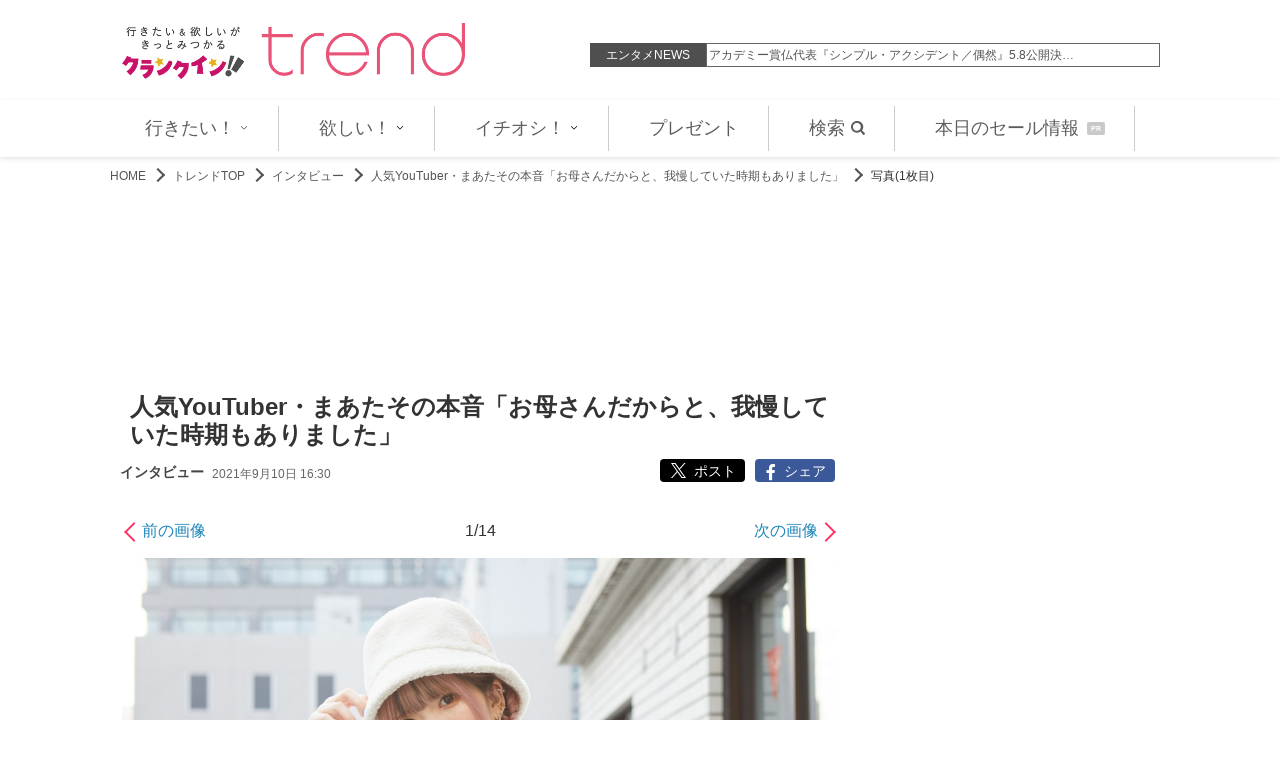

--- FILE ---
content_type: text/html; charset=UTF-8
request_url: https://www.crank-in.net/trend/gallery/interview/93772/1
body_size: 95414
content:
<!DOCTYPE html>
<html lang="ja"><head>
<meta charset="utf-8">


<!-- Meta一式 -->
<title>（写真）人気YouTuber・まあたその本音「お母さんだからと、我慢していた時期もありました」 - インタビュー - クランクイン！トレンド</title>
<meta name="description" content="“岡山が生んだ奇跡の不細工”というキャッチコピーで、10代から20代の女性を中心に絶大な人気を集めているYouTuber・まあたそ。その人気は止まることを知らず、2021年9月現在、YouTubeのメインチャンネルの登録者数が196万人を超え、9月10日（金）に自身初のスタイルブック『ストリート沼 MAATASO&#039;S STREET FASHION STYLE BOOK』（宝島社）の発売が決定しています。今回は、そんな彼女にファッションへの想いやYouTuberとして日々考えていることなどについて、たっぷり語っていただきました。（取材・文＝於ありさ／写真＝松林満美）">
<!--Facebook OGP start-->
    <meta property="og:title" content="（写真）人気YouTuber・まあたその本音「お母さんだからと、我慢していた時期もありました」" />
    <meta property="og:type" content="article" />
    <meta property="og:url" content="https://www.crank-in.net/trend/gallery/interview/93772/1" />
    <meta property="og:image" content="https://www.crank-in.net/img/db/214097072193372_1200.jpg" />
    <meta property="og:site_name" content="クランクイン！トレンド" />
    <meta property="og:description" content="“岡山が生んだ奇跡の不細工”というキャッチコピーで、10代から20代の女性を中心に絶大な人気を集めているYouTuber・まあたそ。その人気は止まることを知らず、2021年9月現在、YouTubeのメインチャンネルの登録者数が196万人を超え、9月10日（金）に自身初のスタイルブック『ストリート沼 MAATASO&#039;S STREET FASHION STYLE BOOK』（宝島社）の発売が決定しています。今回は、そんな彼女にファッションへの想いやYouTuberとして日々考えていることなどについて、たっぷり語っていただきました。（取材・文＝於ありさ／写真＝松林満美）" />
    <meta property="fb:app_id" content="1592611930852895" />
    <meta property="fb:admins" content="504083962943061" />
<!--Facebook OGP end--><!--Twitter Card start-->
    <meta name="twitter:card" content="summary_large_image" />
    <meta name="twitter:site" content="@crank_in_trend" />
    <meta property="og:url" content="https://www.crank-in.net/trend/gallery/interview/93772/1" />
    <meta property="og:title" content="（写真）人気YouTuber・まあたその本音「お母さんだからと、我慢していた時期もありました」" />
    <meta property="og:description" content="“岡山が生んだ奇跡の不細工”というキャッチコピーで、10代から20代の女性を中心に絶大な人気を集めているYouTuber・まあたそ。その人気は止まることを知らず、2021年9月現在、YouTubeのメインチャンネルの登録者数が196万人を超え、9月10日（金）に自身初のスタイルブック『ストリート沼 MAATASO&#039;S STREET FASHION STYLE BOOK』（宝島社）の発売が決定しています。今回は、そんな彼女にファッションへの想いやYouTuberとして日々考えていることなどについて、たっぷり語っていただきました。（取材・文＝於ありさ／写真＝松林満美）" />
    <meta name="twitter:image" content="https://www.crank-in.net/img/db/214097072193372_1200.jpg" />
<!--Twitter Card end--><!--構造化マークアップ START-->
	<script type="application/ld+json">
	{"@context":"https://schema.org/","@type":"BreadcrumbList","itemListElement":[{"@type":"ListItem","position":1,"item":{"@id":"https://www.crank-in.net/","name":"TOP"}},{"@type":"ListItem","position":2,"item":{"@id":"https://www.crank-in.net/trend/","name":"トレンドTOP"}},{"@type":"ListItem","position":3,"item":{"@id":"https://www.crank-in.net/trend/interview","name":"interview"}},{"@type":"ListItem","position":4,"item":{"@id":"https://www.crank-in.net/trend/interview/93772","name":"人気YouTuber・まあたその本音「お母さんだからと、我慢していた時期もありました」"}},{"@type":"ListItem","position":5,"item":{"@id":"https://www.crank-in.net/trend/gallery/interview/93772/1","name":"写真(1枚目)"}}]}	</script>
<!--構造化マークアップ END--><!-- Meta一式 -->



<meta name="google-site-verification" content="vu_u6iafAkc8Pj1Fi4KOhGzpjSCZbagh9BieOYz6zGE" />
<meta name="viewport" content="width=1050, maximum-scale=1, user-scalable=0">

 <!--アノテーションタグ-->
<link rel="alternate" media="only screen and (max-width: 640px)" href="https://m.crank-in.net/trend/gallery/interview/93772/1" />
<link rel="canonical" href="https://www.crank-in.net/trend/gallery/interview/93772/1"/>
 <!--アノテーションタグ-->

<link rel="icon" href="/assets2/common/images/favicon.ico" />
<link rel="apple-touch-icon" href="https://www.crank-in.net/images/apple-touch-icon-trend152x152.png" />
<link rel="icon" href="https://www.crank-in.net/images/android-chrome-trend192x192.png">

<link type="text/css" rel="stylesheet" href="/assets2/pc/css/style.css?20210806000" />
<link type="text/css" rel="stylesheet" href="/assets2/pc/css/swiper.min.css" />
<link type="text/css" rel="stylesheet" href="https://use.fontawesome.com/releases/v5.12.0/css/all.css">

<script src="https://code.jquery.com/jquery-3.7.1.min.js"></script>
<script>
var navPos = jQuery( '#global-nav' ).offset().top; // グローバルメニューの位置
var navHeight = jQuery( '#global-nav' ).outerHeight(); // グローバルメニューの高さ
jQuery( window ).on( 'scroll', function() {
  if ( jQuery( this ).scrollTop() > navPos ) {
    jQuery( 'body' ).css( 'padding-top', navHeight );
    jQuery( '#global-nav' ).addClass( 'm_fixed' );
  } else {
    jQuery( 'body' ).css( 'padding-top', 0 );
    jQuery( '#global-nav' ).removeClass( 'm_fixed' );
  }
});
</script>

<script>
jQuery( window ).on( 'scroll', function() {
  if ( 5000 < jQuery( this ).scrollTop() ) { // 5000px以上スクロールしたら
    jQuery( '#global-nav' ).addClass( 'm_fixed' );
  } else {
    jQuery( '#global-nav' ).removeClass( 'm_fixed' );
  }
});
</script>

<!-- Swiper JS -->
  <script src="/assets2/pc/js/swiper.min.js"></script>

<!-- rank -->
  <script type="text/javascript">
  window._taboola = window._taboola || [];
  _taboola.push({article:'auto'});
  !function (e, f, u, i) {
    if (!document.getElementById(i)){
      e.async = 1;
      e.src = u;
      e.id = i;
      f.parentNode.insertBefore(e, f);
    }
  }(document.createElement('script'),
  document.getElementsByTagName('script')[0],
  '//cdn.taboola.com/libtrc/fourm-crankintrend/loader.js',
  'tb_loader_script');
  if(window.performance && typeof window.performance.mark == 'function')
    {window.performance.mark('tbl_ic');}
</script>
<!-- photo -->
  <!-- Google AdSence表示判定： header-->
<!-- ＜OK header PHOTO＞ -->


<!-- fm head PHOTO-->
<!-- AdManager head -->
<script type="application/javascript" src="//anymind360.com/js/3164/ats.js"></script>

<script async src="https://securepubads.g.doubleclick.net/tag/js/gpt.js"></script>
<script>
  window.googletag = window.googletag || {cmd: []};
  googletag.cmd.push(function() {
    googletag.defineSlot('/83555300,21672947167/broadmedia/crankin/JP_CRItrend_PC_photo_header', [[1, 1], [728, 90], [970, 90], [970, 250]], 'JP_CRItrend_PC_photo_header').addService(googletag.pubads());
    googletag.defineSlot('/83555300,21672947167/broadmedia/crankin/JP_CRItrend_PC_photo_underphoto_left', [[336, 280], [1, 1], [320, 180], [300, 250]], 'JP_CRItrend_PC_photo_underphoto_left').addService(googletag.pubads());
    googletag.defineSlot('/83555300,21672947167/broadmedia/crankin/JP_CRItrend_PC_photo_underphoto_right', [[300, 250], [336, 280], [320, 180], [1, 1]], 'JP_CRItrend_PC_photo_underphoto_right').addService(googletag.pubads());
    googletag.defineSlot('/83555300,21672947167/broadmedia/crankin/JP_CRItrend_PC_photo_footer_left_2nd', [[1, 1], [300, 250], [320, 180], [336, 280]], 'JP_CRItrend_PC_photo_footer_left_2nd').addService(googletag.pubads());
    googletag.defineSlot('/83555300,21672947167/broadmedia/crankin/JP_CRItrend_PC_photo_footer_right_2nd', [[1, 1], [300, 250], [320, 180], [336, 280]], 'JP_CRItrend_PC_photo_footer_right_2nd').addService(googletag.pubads());
    googletag.defineSlot('/83555300,21672947167/broadmedia/crankin/JP_CRItrend_PC_photo_footer_left_3rd', [[336, 280], [1, 1], [300, 250], [320, 180]], 'JP_CRItrend_PC_photo_footer_left_3rd').addService(googletag.pubads());
    googletag.defineSlot('/83555300,21672947167/broadmedia/crankin/JP_CRItrend_PC_photo_footer_right_3rd', [[1, 1], [300, 250], [336, 280], [320, 180]], 'JP_CRItrend_PC_photo_footer_right_3rd').addService(googletag.pubads());
    googletag.defineSlot('/83555300,21672947167/broadmedia/crankin/JP_CRItrend_PC_photo_footer_left_4th', [[1, 1], [300, 250], [320, 180], [336, 280]], 'JP_CRItrend_PC_photo_footer_left_4th').addService(googletag.pubads());
    googletag.defineSlot('/83555300,21672947167/broadmedia/crankin/JP_CRItrend_PC_photo_footer_right_4th', [[336, 280], [1, 1], [300, 250], [320, 180]], 'JP_CRItrend_PC_photo_footer_right_4th').addService(googletag.pubads());
    googletag.defineSlot('/83555300,21672947167/broadmedia/crankin/JP_CRItrend_PC_photo_right_1st', [[336, 280], [1, 1], [320, 180], [300, 250]], 'JP_CRItrend_PC_photo_right_1st').addService(googletag.pubads());
    googletag.defineSlot('/83555300,21672947167/broadmedia/crankin/JP_CRItrend_PC_photo_right_2nd', [[320, 180], [1, 1], [336, 280], [300, 250]], 'JP_CRItrend_PC_photo_right_2nd').addService(googletag.pubads());
    googletag.defineSlot('/83555300,21672947167/broadmedia/crankin/JP_CRItrend_PC_photo_right_3rd', [[336, 280], [1, 1], [320, 180], [300, 250]], 'JP_CRItrend_PC_photo_right_3rd').addService(googletag.pubads());
    googletag.defineSlot('/83555300,21672947167/broadmedia/crankin/JP_CRItrend_PC_photo_right_4th', [[1, 1], [300, 250], [320, 180], [336, 280]], 'JP_CRItrend_PC_photo_right_4th').addService(googletag.pubads());
    googletag.pubads().enableLazyLoad({
    fetchMarginPercent: 500,
    renderMarginPercent: 4,
    mobileScaling: 4,
});
    googletag.pubads().collapseEmptyDivs();
    googletag.enableServices();
  });
</script>




<script type="text/javascript">
  window._taboola = window._taboola || [];
  _taboola.push({article:'auto'});
  !function (e, f, u, i) {
    if (!document.getElementById(i)){
      e.async = 1;
      e.src = u;
      e.id = i;
      f.parentNode.insertBefore(e, f);
    }
  }(document.createElement('script'),
  document.getElementsByTagName('script')[0],
  '//cdn.taboola.com/libtrc/fourm-crankintrend/loader.js',
  'tb_loader_script');
  if(window.performance && typeof window.performance.mark == 'function')
    {window.performance.mark('tbl_ic');}
</script>

<!--photo special 表示確認▼-->
	
  <!--広告タグ▲-->
	
	
  <!-- Google Tag Manager -->
<script>(function(w,d,s,l,i){w[l]=w[l]||[];w[l].push({'gtm.start':
new Date().getTime(),event:'gtm.js'});var f=d.getElementsByTagName(s)[0],
j=d.createElement(s),dl=l!='dataLayer'?'&l='+l:'';j.async=true;j.src=
'https://www.googletagmanager.com/gtm.js?id='+i+dl;f.parentNode.insertBefore(j,f);
})(window,document,'script','dataLayer','GTM-WJVXJS5');</script>
<!-- End Google Tag Manager -->  
</head>

<body>
  <!-- Google AdSence表示判定： -->
    <!-- ＜OK＞ -->
  <script>objectFitImages();</script>

  <!-- Google Tag Manager (noscript) -->
<noscript><iframe src="https://www.googletagmanager.com/ns.html?id=GTM-WJVXJS5"
height="0" width="0" style="display:none;visibility:hidden"></iframe></noscript>
<!-- End Google Tag Manager (noscript) -->
<div style="width:1060px; padding:10px 0px 10px 0px; margin:0 auto;"></div>

<!--
<div style="background-color:#F4F4F4; font-size: 1.4rem; border: 1px solid #eee; padding: 8px; margin:10px auto 10px auto; width:990px;">
	<p style="font-size:14px;" align="center">告知</p>
</div>
-->


<header class="header">

<div class="header_in">
	
<style>
.header_logo {
    margin-right: auto;
    padding: 0px 0px 10px 0px;
}
</style>

<div class="header_logo">
 <a href="/trend/"><img src="/assets2/pc/images/logo.png" width="350px" alt="クランクイン！トレンド" class="cit_logo"></a>
</div>
    
  <nav>
		<ul>
        <li><div style="font-size:12px; background-color:#4f4f4f; color:#FFF; padding:3px; width:110px; text-align:center;">エンタメNEWS</div></li>

		<li>
<div style="width:450px; border: solid 1px #666666; padding:2px 0px 2px 2px;">
  <div class="swiper-container">
    <div class="swiper-wrapper">

        <!-- ▼テキスト6記事　表示▼ -->
		<div class="swiper-slide">
			<p>
      			<a href="/news/179877">ブルックリン・ベッカム「和解を望んでいない」 両親との不仲め…</a>
      		</p>
      	</div>
        <!-- ▼テキスト6記事　表示▼ -->
		<div class="swiper-slide">
			<p>
      			<a href="/news/179793">アカデミー賞仏代表『シンプル・アクシデント／偶然』5.8公開決…</a>
      		</p>
      	</div>
        <!-- ▼テキスト6記事　表示▼ -->
		<div class="swiper-slide">
			<p>
      			<a href="/news/179886">山田孝之が“危ない領域”へ？　2月2日に“発表”を予告　ファン期待…</a>
      		</p>
      	</div>
        <!-- ▼テキスト6記事　表示▼ -->
		<div class="swiper-slide">
			<p>
      			<a href="/news/179880">櫻坂46・松田里奈、大園玲の涙に感激「『まつが写真集を出せるの…</a>
      		</p>
      	</div>
        <!-- ▼テキスト6記事　表示▼ -->
		<div class="swiper-slide">
			<p>
      			<a href="/news/179882">『ハイスクール・ミュージカル』17曲のMVがディズニープラスに！…</a>
      		</p>
      	</div>
        <!-- ▼テキスト6記事　表示▼ -->
		<div class="swiper-slide">
			<p>
      			<a href="/news/179879">小池栄子×刑務所×料理　ドラマ『ムショラン三ツ星』制作決定！「…</a>
      		</p>
      	</div>
        <!-- ▲テキスト6記事　表示▲ -->
    </div>
<!-- Add Arrows -->
   <!-- <div class="swiper-button-next" style="color:#000000;"></div> -->
   <!-- <div class="swiper-button-prev"></div> -->
  </div>
</div>

  <script>
    var swiper = new Swiper('.swiper-container', {
		  loop: true,
      spaceBetween: 30,
      centeredSlides: true,
      autoplay: {
        delay: 4500,
        disableOnInteraction: false,
      },
      navigation: {
        nextEl: '.swiper-button-next',
        prevEl: '.swiper-button-prev',
      },
    });
  </script>

      </li>
	  </ul>
	</nav></div>

</header>

    <div style="margin:0px 0px 10px 0px;"></div>
    
<style>
.mantanance {
  font-size: 12px;
  border: 1px solid #eee;
  padding: 8px;
  width:70%;
  margin:0 auto;
}
</style>

<!-- <div class="mantanance">
<p>【障害復旧のお知らせ】8月23日（金）13時頃からAmazon社提供のクラウドサービスの障害によりサイトの表示が不安定でしたが、現在は復旧いたしました。皆様にはご迷惑をおかけしましたこと深くお詫び申し上げます。</p>
</div> -->
    

<!--▼▼Menu▼▼-->
  <style>

	 .Menu_AREA {
      width: 100%;
    }
	  
/* li:not(:last-child) に position: relative を付与 */
.menu li:not(:last-child) {
  position: relative; 
  margin-right: 20px;
  padding-right: 20px;
}

/* 縦棒は :after で描画。高さ80%、上下10%ずつ余白 */
.menu li:not(:last-child)::after {
  content: "";
  display: block;                /* 要素として表示 */
  width: 1px;                    /* 線の太さ */
  height: 80%;                   /* 高さを80%に */
  background-color: #ccc;        /* 線の色 */
  position: absolute;
  top: 10%;                      /* 親の高さに対する10%の位置に配置 */
  right: 0;                      /* li の右端に配置 */
}
	  

    /* ======================================================
       ヘッダーや外側のレイアウト
       ====================================================== */
    .Main_flame {
      width: 100%;
      background-color: #fff;
      box-shadow: 0 2px 5px rgba(0, 0, 0, 0.1);
    }

    .Main_menu {
      max-width: 1200px;
      margin: 0 auto;
      display: flex;
      align-items: center;
      justify-content:center;
      padding: 0 20px;
    }

    .Menu_section {
    display: flex;
    align-items: center;
    justify-content: center;
    }

    /* ======================================================
       ナビゲーションバー
       ====================================================== */
   /*  .navbar {
      background: linear-gradient(to right, #fff, #f7f7f7);
    }*/

    .menu {
      list-style: none;
      display: flex;
    }

    .menu li {
      position: relative;
      margin: 0 10px;
    }

    .menu li a {
      display: flex;
      align-items: center;
      text-decoration: none;
      font-size: 18px;
      color: #5d5d5d;
      padding: 15px 10px;
      transition: background-color 0.3s ease;
    }

    .menu li:hover > a {
      background-color: #ffe6eb;
      border-radius: 4px;
      color: #000;
    }

    /* ▼ 矢印アイコンを回転させたい時のアニメ(hover) */
    .menu li:hover .arrow-icon {
      transform: rotate(180deg);
    }
    .arrow-icon {
      width: 10px;
      height: 10px;
      margin-left: 4px;
      transition: transform 0.3s; /* 回転をなめらかに */
    }

    /* ======================================================
       ドロップダウン(サブメニュー)
       ====================================================== */
    .menu li ul {
      position: absolute;
      top: 48px; 
      left: 0;
      background-color: #fff;
      list-style: none;
      min-width: 180px;
      box-shadow: 0 4px 8px rgba(0,0,0,0.1);
      opacity: 0;
      visibility: hidden;
      transform: translateY(10px);
      transition: all 0.3s ease;
      border-radius: 3px;
      z-index: 999;
    }

    .menu li:hover ul {
      opacity: 1;
      visibility: visible;
      transform: translateY(0);
    }

    .container_list,
    .container_list_hoshii,
    .container_list_ichioshi {
      display: flex;
      flex-direction: column;
      width: 100%;
    }

    .container_listItem,
    .container_listItem_hoshii,
    .container_listItem_ichioshi {
      border-bottom: 1px solid #eee;
    }
    .container_listItem:last-child,
    .container_listItem_hoshii:last-child,
    .container_listItem_ichioshi:last-child {
      border-bottom: none;
    }

    .container_listItem a,
    .container_listItem_hoshii a,
    .container_listItem_ichioshi a {
      display: block;
      color: #333;
      padding: 10px 15px;
      text-decoration: none;
      transition: background-color 0.2s ease;
      font-size: 14px;
    }

    .container_listItem a:hover,
    .container_listItem_hoshii a:hover,
    .container_listItem_ichioshi a:hover {
      background-color: #ffe6eb;
    }

    /* ▼ サブメニュー右矢印（inline SVG）
       右余白を少し確保して視認性UP */
    .submenu-arrow {
      width: 8px;
      height: 8px;
      margin-right: 4px;
      fill: currentColor;
    }

    /* ======================================================
       SNSアイコン部分 (既存)
       ====================================================== */
    .ci_sns_btn {
      display: flex;
      justify-content: space-around;
      align-items: center;
      gap: 15px; 
    }
    .ci_sns_btn li {
      list-style: none;
    }

    .sns_follow_btn {
      display: flex;
      align-items: center;
      justify-content: center;
      width: 40px;
      height: 40px;
      border-radius: 50%;
      text-decoration: none;
      overflow: hidden;
      transition: transform 0.2s;
      cursor: pointer;
      color: #fff; /* fill="currentColor" に適用 */
    }
    .sns_follow_btn:hover {
      transform: scale(1.1);
    }

    .sns_follow_btn svg {
      width: 60%;
      height: 60%;
      fill: currentColor;
    }

    /* X: 黒背景 */
    .x_bg {
      background-color: #000;
    }
    /* インスタ: 虹色背景 */
    .insta_bg {
      background: radial-gradient(circle at 30% 107%, 
        #fdf497 0%, #fdf497 10%, 
        #fd5949 30%, #d6249f 60%, 
        #285AEB 90%);
    }
	  
  .insta_bg svg {
    /* ここでさらに太く */
    stroke: currentColor;
    stroke-width: 3;      /* 数値を上げるほど輪郭が太くなる */
    stroke-linejoin: round;
    stroke-linecap: round;
  }
	  
	  
	  
    /* TikTok: 黒背景 + 大きめ 80% */
    .tiktok_bg {
      background-color: #010101;
    }
    .tiktok_bg svg {
      width: 80%;
      height: 80%;
    }
    /* YouTube: 赤背景 */
    .youtube_bg {
      background-color: #FF0000;
    }

/* ▼ PRバッジ */
.pr-badge {
  display: inline-flex;
  align-items: center;
  justify-content: center;
  padding: 2px 4px;
  background-color: #c9c9c9;
  color: #fff;
  font-size: 0.4em;
  font-weight: bold;
  border-radius: 2px;
  margin-left: 8px;
  line-height: normal;
  vertical-align: middle;
}



.menu li a[href="/trend/search"] svg {
  margin-left: 6px;
  vertical-align: middle;
}



  </style>


<div class="Menu_AREA">
  <div class="Main_flame">
    <div class="Main_menu">

      <!-- ▼左側-->
      <div class="Menu_section">
        <!-- Start Navigation Bar -->
        <div class="navbar">
          <ul class="menu">

            <!-- ===========  行きたい！ =========== -->
            <li>

              <a class="hasDropdown" href="/trend/ikitai">
                行きたい！
                <svg class="arrow-icon" viewBox="0 0 512 512" fill="currentColor">

                  <path d="M98.49 154.49c6.24-6.24 16.38-6.24 22.62 0L256 289.37l134.88-134.88c6.24-6.24 16.38-6.24 
                    22.62 0s6.24 16.38 0 22.62l-146.19 146.2c-6.24 6.24-16.38 6.24-22.62 0L98.49 177.11c-6.24-6.24-6.24-16.38 
                    0-22.62z"/>
                </svg>
              </a>
              <ul class="container">
                <div class="container_list">
                  <div class="container_listItem">
                    <a href="/trend/events">
                      <!-- 右矢印 (submenu-arrow) -->
                      <svg class="submenu-arrow" viewBox="0 0 256 512">
                        <path d="M64.03 448c-8.188 0-16.38-3.125-22.62-9.375c-12.5-12.5-12.5-32.75 
                          0-45.25l134.1-134.4l-134.1-134.4c-12.5-12.5-12.5-32.75 0-45.25
                          c12.5-12.5 32.75-12.5 45.25 0l156 156.1c12.5 12.5 12.5 32.75 0 45.25l-156 156.1C80.41 444.9 72.22 448 64.03 448z"/>
                      </svg>
                      イベント
                    </a>
                  </div>
                  <div class="container_listItem">
                    <a href="/trend/gourmet">
                      <svg class="submenu-arrow" viewBox="0 0 256 512">
                        <path d="M64.03 448c-8.188 0-16.38-3.125-22.62-9.375c-12.5-12.5-12.5-32.75 
                          0-45.25l134.1-134.4l-134.1-134.4c-12.5-12.5-12.5-32.75 0-45.25
                          c12.5-12.5 32.75-12.5 45.25 0l156 156.1c12.5 12.5 12.5 32.75 0 45.25l-156 156.1C80.41 444.9 72.22 448 64.03 448z"/>
                      </svg>
                      グルメ
                    </a>
                  </div>
                  <div class="container_listItem">
                    <a href="/trend/trip">
                      <svg class="submenu-arrow" viewBox="0 0 256 512">
                        <path d="M64.03 448c-8.188 0-16.38-3.125-22.62-9.375c-12.5-12.5-12.5-32.75 
                          0-45.25l134.1-134.4l-134.1-134.4c-12.5-12.5-12.5-32.75 0-45.25
                          c12.5-12.5 32.75-12.5 45.25 0l156 156.1c12.5 12.5 12.5 32.75 0 45.25l-156 156.1C80.41 444.9 72.22 448 64.03 448z"/>
                      </svg>
                      おでかけ
                    </a>
                  </div>
                  <div class="container_listItem">
                    <a href="/trend/sweets">
                      <svg class="submenu-arrow" viewBox="0 0 256 512">
                        <path d="M64.03 448c-8.188 0-16.38-3.125-22.62-9.375c-12.5-12.5-12.5-32.75 
                          0-45.25l134.1-134.4l-134.1-134.4c-12.5-12.5-12.5-32.75 0-45.25
                          c12.5-12.5 32.75-12.5 45.25 0l156 156.1c12.5 12.5 12.5 32.75 0 45.25l-156 156.1C80.41 444.9 72.22 448 64.03 448z"/>
                      </svg>
                      スイーツ
                    </a>
                  </div>
                </div>
              </ul>
            </li>

            <!-- ===========  欲しい！ =========== -->
            <li>
              <a class="hasDropdown" href="/trend/hoshii">
                欲しい！
                <svg class="arrow-icon" viewBox="0 0 512 512">
                  <path d="M98.49 154.49c6.24-6.24 16.38-6.24 22.62 0L256 289.37l134.88-134.88
                    c6.24-6.24 16.38-6.24 22.62 0s6.24 16.38 0 22.62l-146.19 146.2
                    c-6.24 6.24-16.38 6.24-22.62 0L98.49 177.11
                    c-6.24-6.24-6.24-16.38 0-22.62z"/>
                </svg>
              </a>
              <ul class="container_hoshii">
                <div class="container_list_hoshii">
                  <div class="container_listItem_hoshii">
                    <a href="/trend/beauty">
                      <svg class="submenu-arrow" viewBox="0 0 256 512">
                        <path d="M64.03 448c-8.188 0-16.38-3.125-22.62-9.375c-12.5-12.5-12.5-32.75 
                          0-45.25l134.1-134.4l-134.1-134.4c-12.5-12.5-12.5-32.75 0-45.25
                          c12.5-12.5 32.75-12.5 45.25 0l156 156.1c12.5 12.5 12.5 32.75 0 45.25l-156 156.1C80.41 444.9 72.22 448 64.03 448z"/>
                      </svg>
                      ビューティー
                    </a>
                  </div>
                  <div class="container_listItem_hoshii">
                    <a href="/trend/life">
                      <svg class="submenu-arrow" viewBox="0 0 256 512">
                        <path d="M64.03 448c-8.188 0-16.38-3.125-22.62-9.375c-12.5-12.5-12.5-32.75 
                          0-45.25l134.1-134.4l-134.1-134.4c-12.5-12.5-12.5-32.75 0-45.25
                          c12.5-12.5 32.75-12.5 45.25 0l156 156.1c12.5 12.5 12.5 32.75 0 45.25l-156 156.1C80.41 444.9 72.22 448 64.03 448z"/>
                      </svg>
                      ライフ
                    </a>
                  </div>
                  <div class="container_listItem_hoshii">
                    <a href="/trend/item">
                      <svg class="submenu-arrow" viewBox="0 0 256 512">
                        <path d="M64.03 448c-8.188 0-16.38-3.125-22.62-9.375c-12.5-12.5-12.5-32.75 
                          0-45.25l134.1-134.4l-134.1-134.4c-12.5-12.5-12.5-32.75 0-45.25
                          c12.5-12.5 32.75-12.5 45.25 0l156 156.1c12.5 12.5 12.5 32.75 0 45.25l-156 156.1C80.41 444.9 72.22 448 64.03 448z"/>
                      </svg>
                      アイテム
                    </a>
                  </div>
                  <div class="container_listItem_hoshii">
                    <a href="/trend/book">
                      <svg class="submenu-arrow" viewBox="0 0 256 512">
                        <path d="M64.03 448c-8.188 0-16.38-3.125-22.62-9.375c-12.5-12.5-12.5-32.75 
                          0-45.25l134.1-134.4l-134.1-134.4c-12.5-12.5-12.5-32.75 0-45.25
                          c12.5-12.5 32.75-12.5 45.25 0l156 156.1c12.5 12.5 12.5 32.75 0 45.25l-156 156.1C80.41 444.9 72.22 448 64.03 448z"/>
                      </svg>
                      ブック
                    </a>
                  </div>
                </div>
              </ul>
            </li>

            <!-- ===========  イチオシ！ =========== -->
            <li>
              <a class="hasDropdown" href="/trend/ichioshi">
                イチオシ！
                <svg class="arrow-icon" viewBox="0 0 512 512">
                  <path d="M98.49 154.49c6.24-6.24 16.38-6.24 22.62 0L256 289.37l134.88-134.88
                    c6.24-6.24 16.38-6.24 22.62 0s6.24 16.38 0 22.62l-146.19 146.2
                    c-6.24 6.24-16.38 6.24-22.62 0L98.49 177.11
                    c-6.24-6.24-6.24-16.38 0-22.62z"/>
                </svg>
              </a>
              <ul class="container_ichioshi">
                <div class="container_list_ichioshi">
                  <div class="container_listItem_ichioshi">
                    <a href="/trend/report">
                      <svg class="submenu-arrow" viewBox="0 0 256 512">
                        <path d="M64.03 448c-8.188 0-16.38-3.125-22.62-9.375c-12.5-12.5-12.5-32.75 
                          0-45.25l134.1-134.4l-134.1-134.4c-12.5-12.5-12.5-32.75 0-45.25
                          c12.5-12.5 32.75-12.5 45.25 0l156 156.1c12.5 12.5 12.5 32.75 0 45.25l-156 156.1C80.41 444.9 72.22 448 64.03 448z"/>
                      </svg>
                      特集・レポート
                    </a>
                  </div>
                  <div class="container_listItem_ichioshi">
                    <a href="/trend/interview">
                      <svg class="submenu-arrow" viewBox="0 0 256 512">
                        <path d="M64.03 448c-8.188 0-16.38-3.125-22.62-9.375c-12.5-12.5-12.5-32.75 
                          0-45.25l134.1-134.4l-134.1-134.4c-12.5-12.5-12.5-32.75 0-45.25
                          c12.5-12.5 32.75-12.5 45.25 0l156 156.1c12.5 12.5 12.5 32.75 0 45.25l-156 156.1C80.41 444.9 72.22 448 64.03 448z"/>
                      </svg>
                      インタビュー
                    </a>
                  </div>
                  <div class="container_listItem_ichioshi">
                    <a href="/trend/culture">
                      <svg class="submenu-arrow" viewBox="0 0 256 512">
                        <path d="M64.03 448c-8.188 0-16.38-3.125-22.62-9.375c-12.5-12.5-12.5-32.75 
                          0-45.25l134.1-134.4l-134.1-134.4c-12.5-12.5-12.5-32.75 0-45.25
                          c12.5-12.5 32.75-12.5 45.25 0l156 156.1c12.5 12.5 12.5 32.75 0 45.25l-156 156.1C80.41 444.9 72.22 448 64.03 448z"/>
                      </svg>
                      カルチャー
                    </a>
                  </div>
                  <div class="container_listItem_ichioshi">
                    <a href="/trend/topics">
                      <svg class="submenu-arrow" viewBox="0 0 256 512">
                        <path d="M64.03 448c-8.188 0-16.38-3.125-22.62-9.375c-12.5-12.5-12.5-32.75 
                          0-45.25l134.1-134.4l-134.1-134.4c-12.5-12.5-12.5-32.75 0-45.25
                          c12.5-12.5 32.75-12.5 45.25 0l156 156.1c12.5 12.5 12.5 32.75 0 45.25l-156 156.1C80.41 444.9 72.22 448 64.03 448z"/>
                      </svg>
                      トピックス
                    </a>
                  </div>
                </div>
              </ul>
            </li>

            <!-- =========== その他単体: プレゼント & 検索 =========== -->
            <li>
              <a href="/trend/present">プレゼント</a>
            </li>
            <li>
              <!-- ▼ 検索アイコン inline SVG -->
              <a href="/trend/search">
                検索 
                <svg viewBox="0 0 512 512" width="14" height="14" style="vertical-align: middle;">
                  <path fill="currentColor" d="M505 442.7L405.3 343a208.1 208.1 0 0 0 43.6-129.1
                    C448.9 95.93 352.97 0 224.45 0C95.93 0 0 95.93 0 213.9c0 117.97 95.93 213.9 213.9 213.9
                    c49.1 0 94.3-16.73 130.1-44.64L442.7 505c9.37 9.37 24.57 9.37 33.94 0l28.36-28.36
                    c9.34-9.37 9.34-24.57 0-33.94zM213.9 359.3c-80.24 0-145.4-65.16-145.4-145.4s65.16-145.4 145.4-145.4s145.4 65.16 145.4 145.4
                    s-65.16 145.4-145.4 145.4z"/>
                </svg>
              </a>
            </li>

<li>  
  <a href="https://amzn.to/43tKm6T" target="_blank">本日のセール情報<span class="pr-badge">PR</span></a>
</li>
<!--
<li class="shopping-item">
  <a href="#" rel="nofollow" class="shopping-img"><img src="#" border="0">
    <span class="pr-badge">PR</span>
  </a>
</li>ショッピング + PRバッジ -->
<style>
/* ── ショッピング項目を flex で中央揃え ── */
.menu li.shopping-item {
  display: flex;
  align-items: center;
}

/* ── アフィリンク（画像のみ）スタイル ── */
.menu li.shopping-item > a.shopping-img {
  padding: 0px 0px;
  text-decoration: none;
  background-color: transparent !important;
}

/* ── ホバー時のピンク背景を完全無効化 ── */
.menu li.shopping-item:hover > a.shopping-img {
  background-color: transparent !important;
}

/* ── 画像サイズ調整（幅 50% ＆ 高さ最大 60px） ── */
.menu li.shopping-item > a.shopping-img img {
  display: block;
  width: 50% !important;
  height: auto;
  max-height: 60px;
  object-fit: contain;
  border: none;
}

/* ── 右側のグレー縦線を消す ── */
.menu li.shopping-item::after {
  display: none !important;
}

</style>
			  
		</ul>
        </div>
        <!-- End Navigation Bar -->
      </div>
      <!-- 左側▲-->

    </div> <!-- .Main_menu の閉じタグ -->
  </div> <!-- .Main_flame の閉じタグ -->
</div> <!-- .Menu_AREA の閉じタグ --><!--▲▲Menu▲▲-->


<div class="wrap-main-area clearfix"><!-- wrap▼--------------------->

<!-- パンくずリスト -->
<nav>
	<ul class="breadcrumb" id="gallery-img">
        <li><a href="//www.crank-in.net">HOME</a></li>
						<li><a href="/trend">トレンドTOP</a></li>
								<li><a href="/trend/interview">インタビュー</a></li>
								<li><a href="/trend/interview/93772">人気YouTuber・まあたその本音「お母さんだからと、我慢していた時期もありました」</a></li>
								<li>写真(1枚目)</li>
				</ul>
</nav>
<!-- パンくずリスト -->

<div style="width:1060px; padding:10px 0px 10px 0px;"><!---------▼menu下のad▼---------->
  <div class="ad_CIT_top">
  
<!--OK-->

<!-- /83555300/broadmedia/crankin/JP_CRItrend_PC_photo_header -->
<div id='JP_CRItrend_PC_photo_header' style='min-width: 728px; min-height: 90px;'>
  <script>
    googletag.cmd.push(function() { googletag.display('JP_CRItrend_PC_photo_header'); });
  </script>
</div>

  
  </div>
</div><!---------▲menu下のad▲---------->

<!--Microad記事計測タグ-->
<!--Microad記事計測タグ-->

<div class="main_contents"><!--wrap start-->

<div class="main_left main_area"><!--------左側　MAIN AREA-------->


<div><!--▼この中にコンテンツ▼-->

    <article><!-------------------記事詳細　続きを読む----------------->

    <div style="padding:10px 0px 0px 20px;">
        <h1 class="photo_title">人気YouTuber・まあたその本音「お母さんだからと、我慢していた時期もありました」</h1>
    </div>

<div class="date_sns"><!----▼▼レーベル、日付、SNS▼▼----->

   <div class="date_section"><!-- ▼左側-->
         <span class="labeldate_frame box1 tag-b">インタビュー</span>
         <div class="date_sns_item latest_date">2021年9月10日 16:30</div>
  </div><!-- 左側▲-->

<div class="date_section"><!-- ▼右側-->

<ul class="snsbtniti2">

<li>
<a href="https://twitter.com/share?url=https://www.crank-in.net/trend/gallery/interview/93772/1&text=人気YouTuber・まあたその本音「お母さんだからと、我慢していた時期もありました」 - クランクイン！トレンド" target="_blank" class="flowbtn11 fl_tw1"><svg viewBox="0 0 1200 1227" xmlns="http://www.w3.org/2000/svg" widht="15" height="15">
  <path fill="#fff" d="m714.163 519.284 446.727-519.284h-105.86l-387.893 450.887-309.809-450.887h-357.328l468.492 681.821-468.492 544.549h105.866l409.625-476.152 327.181 476.152h357.328l-485.863-707.086zm-144.998 168.544-47.468-67.894-377.686-540.2396h162.604l304.797 435.9906 47.468 67.894 396.2 566.721h-162.604l-323.311-462.446z"></path>
</svg><span>ポスト</span></a>
</li>

<li><a href="https://www.facebook.com/share.php?u=https://www.crank-in.net/trend/gallery/interview/93772/1" target="_blank" class="flowbtn11 fl_fb1"><i class="fab fa-facebook-f"></i><span>シェア</span></a></li>

</ul>


  </div><!-- 右側▲-->

</div><!----▲▲レーベル、日付、SNS▲▲----->



    <div class="news_detail">
           <div class="news_detail_img spacer">
<!---->
<figure>
  <div class="photo-link">
    <p class="arrow-left-txt">
      <a class="arrow-left-link" href="/trend/gallery/interview/93772/recommend">前の画像</a>
    </p>
    <p class="photo-link-num">
      1/14
    </p>
    <p class="arrow-left-txt text-align-right">
      <a class="arrow-right-link" href="/trend/gallery/interview/93772/2">次の画像</a>
    </p>
  </div>
  <div class="photo-link-main">
    <a class="big-arrow big-arrow-left" href="/trend/gallery/interview/93772/recommend"></a>
    <div class="photo-link-img">
            <img src="https://www.crank-in.net/img/db/214097072193372_1200.jpg" alt="20210825　YouTuberまあたそインタビュー写真">
          </div>
    <a class="big-arrow big-arrow-right" href="/trend/gallery/interview/93772/2"></a>
  </div>
  <figcaption class="photo-caption">
      初のスタイルブックを発売するYouTuberまあたそにインタビュー 　クランクイン！　写真＝松林満美
     </figcaption>
</figure>
<!---->
           </div>

<div class="small-main-img"><!---------▼画像が少ない時用のフォトwrap start▼---------->
<ul class="small-Thum">
		    <li class="color">
        	<a href="/trend/gallery/interview/93772/1">
    		<img src="https://www.crank-in.net/img/db/214097072193372_300.jpg" alt="20210825　YouTuberまあたそインタビュー写真">
    	</a>
    </li>
			    <li>
        	<a href="/trend/gallery/interview/93772/2">
    		<img src="https://www.crank-in.net/img/db/212094070190366_300.jpg" alt="20210825　YouTuberまあたそインタビュー写真">
    	</a>
    </li>
			    <li>
        	<a href="/trend/gallery/interview/93772/3">
    		<img src="https://www.crank-in.net/img/db/213094072193361_300.jpg" alt="20210825　YouTuberまあたそインタビュー写真">
    	</a>
    </li>
			    <li>
        	<a href="/trend/gallery/interview/93772/4">
    		<img src="https://www.crank-in.net/img/db/214098072192365_300.jpg" alt="20210825　YouTuberまあたそインタビュー写真">
    	</a>
    </li>
			    <li>
        	<a href="/trend/gallery/interview/93772/5">
    		<img src="https://www.crank-in.net/img/db/212096074196368_300.jpg" alt="20210825　YouTuberまあたそインタビュー写真">
    	</a>
    </li>
			    <li>
        	<a href="/trend/gallery/interview/93772/6">
    		<img src="https://www.crank-in.net/img/db/215094076199361_300.jpg" alt="20210825　YouTuberまあたそインタビュー写真">
    	</a>
    </li>
									</ul>

</div><!---------▲画像が少ない時用のフォトwrap end▲---------->

<div class="small-main-img"><!---------▼フォトwrap start▼---------->

<div class="readmore">
    <div class="show_1"><!---------▼デフォルト画像start▼---------->
</div><!---------▲デフォルト画像end▲---------->


<div class="show_2">    <!--押したら出てくる画像start -->
<ul class="small-Thum">
														</ul>

    </div>    <!--押したら出てくる画像 end-->
</div>


</div><!---------▲フォトwrap end▲---------->


<!---------▼フォト次のページ start▼---------->
<div class="photo_prev_next">
	<div class="photo_prev_next_txt_left">
          <a class="arrow-left-link" href="/trend/gallery/interview/93772/recommend">前のページへ</a>
        </div>
	
    <div class="photo_prev_next_txt">［ 1 － 6　(全14枚) ］</div>
	
    <div class="photo_prev_next_txt_right">
	<a class="arrow-right-link" href="/trend/gallery/interview/93772/7">次のページへ</a>
    
    </div>
</div>

<!---------▲フォト次のページ end▲---------->


<div class="news_discription-area spacer">
<div class="button-area">
      <a class="button-style button-white ga4_click_3" href="/trend/interview/93772/1">
      <span class="icon-position">この記事を見る</span></a>
</div>
           </div>
      </div>
     </article><!--------------------記事詳細　続きを読むEND------------------->

<!---▼▼メインコンテンツ下　関連ニュース等▼▼--->
  <section><!---------▼AD_START▼---------->
      <ul class="ad_area">

               <li><!---------▼ci_trend_pc_フォト_メインカラム_記事を読む下_左_336x280▼---------->
                   <figure>
<!--OK-->

<!-- /83555300/broadmedia/crankin/JP_CRItrend_PC_photo_underphoto_left -->
<div id='JP_CRItrend_PC_photo_underphoto_left' style='min-width: 300px; min-height: 180px;'>
  <script>
    googletag.cmd.push(function() { googletag.display('JP_CRItrend_PC_photo_underphoto_left'); });
  </script>
</div>

                   </figure>
               </li><!---------▲ci_trend_pc_フォト_メインカラム_記事を読む下_左_336x280▲---------->
               
               <li><!---------▼ci_trend_pc_フォト_メインカラム_記事を読む下_右_336x280▼---------->
                   <figure>
<!--OK-->

<!-- /83555300/broadmedia/crankin/JP_CRItrend_PC_photo_underphoto_right -->
<div id='JP_CRItrend_PC_photo_underphoto_right' style='min-width: 300px; min-height: 180px;'>
  <script>
    googletag.cmd.push(function() { googletag.display('JP_CRItrend_PC_photo_underphoto_right'); });
  </script>
</div>

                   </figure>
               </li><!---------▲ci_trend_pc_フォト_メインカラム_記事を読む下_右_336x280▲---------->
               
               

      </ul>
</section><!---------▲AD_END▲---------->




<section><!---------▼関連ニュース▼---------->
  <div class="wrap_general">

          <h3 class="right_title"><span>関連ニュース</span></h3>
      <ul class="latest_news">
                  <li><!--▼▼▼▼▼--->

            <!-- テキスト部分：text＋url があるときだけ -->
                          <div class="txt">
                <a class="ga4_click_2" href="https://www.crank-in.net/trend/gallery/book/93486/1">
                  <h3 class="latest_news_title"><span>【写真】浜辺美波、20歳の節目に写真集を発売決定！</span></h3>
                </a>
              </div>
            
            <!-- 画像部分：url＋image.path_s があるときだけ -->
                          <div class="img">
                <figure>
                  <a href="https://www.crank-in.net/trend/gallery/book/93486/1">
                    <img src="https://www.crank-in.net/img/db/216086305181404_150.jpg" width="150" height="100" alt="">
                  </a>
                </figure>
              </div>
            
          </li><!--▲▲▲▲▲▲-->
                  <li><!--▼▼▼▼▼--->

            <!-- テキスト部分：text＋url があるときだけ -->
                          <div class="txt">
                <a class="ga4_click_2" href="https://www.crank-in.net/trend/special/topics/90960/1">
                  <h3 class="latest_news_title"><span>大人っぽいビジュアルにドキッ！ 馬場ふみか×「GiRLS by PEACH JOHN」</span></h3>
                </a>
              </div>
            
            <!-- 画像部分：url＋image.path_s があるときだけ -->
                          <div class="img">
                <figure>
                  <a href="https://www.crank-in.net/trend/special/topics/90960/1">
                    <img src="https://www.crank-in.net/img/db/222012271124148_150.jpg" width="150" height="100" alt="">
                  </a>
                </figure>
              </div>
            
          </li><!--▲▲▲▲▲▲-->
                  <li><!--▼▼▼▼▼--->

            <!-- テキスト部分：text＋url があるときだけ -->
                          <div class="txt">
                <a class="ga4_click_2" href="https://www.crank-in.net/trend/book/92857">
                  <h3 class="latest_news_title"><span>YouTuberまあたそ、初のスタイルブック発売決定！　超豪華ゲストとの対談も収録</span></h3>
                </a>
              </div>
            
            <!-- 画像部分：url＋image.path_s があるときだけ -->
                          <div class="img">
                <figure>
                  <a href="https://www.crank-in.net/trend/book/92857">
                    <img src="https://www.crank-in.net/img/db/1494262_150.jpg" width="150" height="100" alt="">
                  </a>
                </figure>
              </div>
            
          </li><!--▲▲▲▲▲▲-->
                  <li><!--▼▼▼▼▼--->

            <!-- テキスト部分：text＋url があるときだけ -->
                          <div class="txt">
                <a class="ga4_click_2" href="https://www.crank-in.net/trend/book/93673/1">
                  <h3 class="latest_news_title"><span>桜井日奈子、カレンダーブック発売決定！ “史上最高に大人な姿”をたっぷり披露</span></h3>
                </a>
              </div>
            
            <!-- 画像部分：url＋image.path_s があるときだけ -->
                          <div class="img">
                <figure>
                  <a href="https://www.crank-in.net/trend/book/93673/1">
                    <img src="https://www.crank-in.net/img/db/212098036222217_150.jpg" width="150" height="100" alt="">
                  </a>
                </figure>
              </div>
            
          </li><!--▲▲▲▲▲▲-->
                  <li><!--▼▼▼▼▼--->

            <!-- テキスト部分：text＋url があるときだけ -->
                          <div class="txt">
                <a class="ga4_click_2" href="https://www.crank-in.net/trend/interview/88524/1">
                  <h3 class="latest_news_title"><span>約1年でYouTube“登録者50万人”　きりまるが語る“垢抜け”のコツと色へのこだわり</span></h3>
                </a>
              </div>
            
            <!-- 画像部分：url＋image.path_s があるときだけ -->
                          <div class="img">
                <figure>
                  <a href="https://www.crank-in.net/trend/interview/88524/1">
                    <img src="https://www.crank-in.net/img/db/1468053_150.jpg" width="150" height="100" alt="">
                  </a>
                </figure>
              </div>
            
          </li><!--▲▲▲▲▲▲-->
              </ul>
    
  </div>
</section><!---------▲関連ニュース▲---------->



<section><!---------▼AD_START▼---------->
      <ul class="ad_area">

               <li><!---------▼ci_trend_pc_記事フォト_メインカラム_関連ニュース下_左_336x280▼---------->
<figure>
<!--OK-->

<!-- /83555300/broadmedia/crankin/JP_CRItrend_PC_photo_footer_left_2nd -->
<div id='JP_CRItrend_PC_photo_footer_left_2nd' style='min-width: 300px; min-height: 180px;'>
  <script>
    googletag.cmd.push(function() { googletag.display('JP_CRItrend_PC_photo_footer_left_2nd'); });
  </script>
</div>



</figure>
               </li><!---------▲ci_trend_pc_記事フォト_メインカラム_関連ニュース下_左_336x280▲---------->
               <li><!---------▼ci_trend_pc_記事フォト_メインカラム_関連ニュース下_右_336x280▼---------->
<figure>
<!--OK-->

<!-- /83555300/broadmedia/crankin/JP_CRItrend_PC_photo_footer_right_2nd -->
<div id='JP_CRItrend_PC_photo_footer_right_2nd' style='min-width: 300px; min-height: 180px;'>
  <script>
    googletag.cmd.push(function() { googletag.display('JP_CRItrend_PC_photo_footer_right_2nd'); });
  </script>
</div>


</figure>
               </li><!---------▲ci_trend_pc_記事フォト_メインカラム_関連ニュース下_右_336x280▲---------->

      </ul>
</section><!---------▲AD_END▲---------->



<section><!---------▼合わせて読みたい▼---------->
	<!--▼▼あわせて読みたい taboola▼▼-->
      <div class="wrap_general">

        <h3 class="right_title"><span>あわせて読みたい</span></h3>

<div id="taboola-below-article-thumbnails-mg" style="min-height: 1700px"></div>
<script type="text/javascript">
  window._taboola = window._taboola || [];
  _taboola.push({
    mode: 'alternating-thumbnails-a',
    container: 'taboola-below-article-thumbnails-mg',
    placement: 'Below Article Thumbnails',
    target_type: 'mix'
  });
</script>

<!--▲あわせて読みたい taboola▲-->


     </div>
</section><!---------▲合わせて読みたい▲---------->


<section><!---------▼AD_START▼---------->
      <ul class="ad_area">

               <li><!---------▼ci_trend_pc_記事フォト_メインカラム_合わせて読みたい下_左_336x280▼---------->
                   <figure>
<!--OK-->

<!-- /83555300/broadmedia/crankin/JP_CRItrend_PC_photo_footer_left_3rd -->
<div id='JP_CRItrend_PC_photo_footer_left_3rd' style='min-width: 300px; min-height: 180px;'>
  <script>
    googletag.cmd.push(function() { googletag.display('JP_CRItrend_PC_photo_footer_left_3rd'); });
  </script>
</div>

                   </figure>
               </li><!---------▲ci_trend_pc_記事フォト_メインカラム_合わせて読みたい下_左_336x280▲---------->

               <li><!---------▼ci_trend_pc_記事フォト_メインカラム_合わせて読みたい下_右_336x280▼---------->
                   <figure>
<!--OK-->

<!-- /83555300/broadmedia/crankin/JP_CRItrend_PC_photo_footer_right_3rd -->
<div id='JP_CRItrend_PC_photo_footer_right_3rd' style='min-width: 300px; min-height: 180px;'>
  <script>
    googletag.cmd.push(function() { googletag.display('JP_CRItrend_PC_photo_footer_right_3rd'); });
  </script>
</div>


                   </figure>
               </li><!---------▲ci_trend_pc_記事フォト_メインカラム_合わせて読みたい下_右_336x280▲---------->


      </ul>
</section><!---------▲AD_END▲---------->

<!---▲▲メインコンテンツ下　関連ニュース等end▲▲----->



<!---▼▼footer上のニュースリスト▼▼--->
  <section>
<div class="detail_list_area"><!-----------------------------------------------▼▼detail list　行きたい▼▼----------------------------------->

<article class="detail_left_side"><!--▼▼最新NEWS　下側▼▼--->
<section>
     <div class="wrap_small">
        <h3 class="right_title"><span>行きたい！最新ニュース</span></h3>
            <ul class="latest_news_small">

				                <li><!--▼▼▼▼▼--->
                  <a href="/trend/trip/179893">
                    <div class="img">
                    <figure><img src="https://www.crank-in.net/img/db/267012208143336_300.jpg" width="80" height="60" alt="ポケパーク カントー「ピカピカパラダイス」がお披露目！　30匹のポケモンが集まるライドアトラクション"></figure>
                            <span class="labename_small text tag-e">おでかけ</span>
                            <p><span class="labeldate_frame box2">2026年1月20日</span></p>
                    </div>
                  </a>  
                    
                    <div class="txt">
                               <a href="/trend/trip/179893"><h3 class="latest_news_title"><span>ポケパーク カントー「ピカピカパラダイス」がお披露目！　30匹のポケモンが集まるライドアトラクション</span></h3></a>
                              <p class="latest_news_txt"><a href="/trend/trip/179893">　よみうりランド遊園地内に、2月5日（木）グランドオープンするテレビアニメ『ポケッ…</a></p>

                                                  </div>
                </li><!--▲▲▲▲▲▲-->
                                <li><!--▼▼▼▼▼--->
                  <a href="/trend/trip/179891">
                    <div class="img">
                    <figure><img src="https://www.crank-in.net/img/db/266016205148276_300.jpg" width="80" height="60" alt="USJ×『ウィキッド』コラボ再び！　エルファバ＆グリンダ再登場、新グッズも公開"></figure>
                            <span class="labename_small text tag-e">おでかけ</span>
                            <p><span class="labeldate_frame box2">2026年1月20日</span></p>
                    </div>
                  </a>  
                    
                    <div class="txt">
                               <a href="/trend/trip/179891"><h3 class="latest_news_title"><span>USJ×『ウィキッド』コラボ再び！　エルファバ＆グリンダ再登場、新グッズも公開</span></h3></a>
                              <p class="latest_news_txt"><a href="/trend/trip/179891">　ユニバーサル・スタジオ・ジャパンは、映画『ウィキッド 永遠の約束』の3月6日（金…</a></p>

                                                  </div>
                </li><!--▲▲▲▲▲▲-->
                                <li><!--▼▼▼▼▼--->
                  <a href="/trend/report/179747">
                    <div class="img">
                    <figure><img src="https://www.crank-in.net/img/db/264015192199092_300.jpg" width="80" height="60" alt="ミニーマウスの“新フード＆スーベニア”販売エリアまとめ！　キラキラ持ち手のランチケースが便利＜東京ディズニーランド＞"></figure>
                            <span class="labename_small text tag-e">特集･レポート</span>
                            <p><span class="labeldate_frame box2">2026年1月20日</span></p>
                    </div>
                  </a>  
                    
                    <div class="txt">
                               <a href="/trend/report/179747"><h3 class="latest_news_title"><span>ミニーマウスの“新フード＆スーベニア”販売エリアまとめ！　キラキラ持ち手のランチケースが便利＜東京ディズニーランド＞</span></h3></a>
                              <p class="latest_news_txt"><a href="/trend/report/179747">　東京ディズニーランドは、1月14日（水）から3月2日（月）までの間、「仲間と一緒に…</a></p>

                                                  </div>
                </li><!--▲▲▲▲▲▲-->
                                <li><!--▼▼▼▼▼--->
                  <a href="/trend/events/179728">
                    <div class="img">
                    <figure><img src="https://www.crank-in.net/img/db/264013167153264_300.jpg" width="80" height="60" alt="極楽湯×『名探偵プリキュア！』がコラボへ！　全問正解でグッズがもらえる“テスト”など実施"></figure>
                            <span class="labename_small text tag-e">イベント</span>
                            <p><span class="labeldate_frame box2">2026年1月19日</span></p>
                    </div>
                  </a>  
                    
                    <div class="txt">
                               <a href="/trend/events/179728"><h3 class="latest_news_title"><span>極楽湯×『名探偵プリキュア！』がコラボへ！　全問正解でグッズがもらえる“テスト”など実施</span></h3></a>
                              <p class="latest_news_txt"><a href="/trend/events/179728">　テレビアニメ『名探偵プリキュア！』とのコラボ企画「TVアニメ『名探偵プリキュア！…</a></p>

                                                  </div>
                </li><!--▲▲▲▲▲▲-->
                
            </ul>
     </div>
</section>
</article><!--▲▲最新NEWS　下側▲▲--->

<article class="detail_right_side"><!--▼▼最新NEWS　下右側▼▼--->


<section>
   <div class="wrap_small">
        <h3 class="right_title_rank"><span>欲しい！最新ニュース</span></h3>
            <ul class="latest_news_small">

				                <li><!--▼▼▼▼▼--->
                  <a href="/trend/item/179874">
                    <div class="img">
                    <figure><img src="https://www.crank-in.net/img/db/263014205111236_300.jpg" width="80" height="60" alt="“サンリオの置き時計”がカプセルトイに登場！　ポチャッコやシナモンロールがダンボールの中に"></figure>
                            <span class="labename_small text tag-e">アイテム</span>
                            <p><span class="labeldate_frame box2">2026年1月20日</span></p>
                    </div>
                  </a>  
                    <div class="txt">
                           <a href="/trend/item/179874"><h3 class="latest_news_title"><span>“サンリオの置き時計”がカプセルトイに登場！　ポチャッコやシナモンロールがダンボールの中に</span></h3></a>
                              <p class="latest_news_txt"><a href="/trend/item/179874">　サンリオキャラクターズのカプセルトイ「サンリオキャラクターズ ダンボールウォッ…</a></p>

                                                  </div>
                </li><!--▲▲▲▲▲▲-->
                                <li><!--▼▼▼▼▼--->
                  <a href="/trend/item/179873">
                    <div class="img">
                    <figure><img src="https://www.crank-in.net/img/db/263010208118167_300.jpg" width="80" height="60" alt="平成プリが「ガシャポン」に登場！ 「花鳥風月」「姫と小悪魔」「LADY BY TOKYO」などをリアルに再現"></figure>
                            <span class="labename_small text tag-e">アイテム</span>
                            <p><span class="labeldate_frame box2">2026年1月20日</span></p>
                    </div>
                  </a>  
                    <div class="txt">
                           <a href="/trend/item/179873"><h3 class="latest_news_title"><span>平成プリが「ガシャポン」に登場！ 「花鳥風月」「姫と小悪魔」「LADY BY TOKYO」などをリアルに再現</span></h3></a>
                              <p class="latest_news_txt"><a href="/trend/item/179873">　プリントシール機30周年を記念して、平成を代表するプリ機を手のひらサイズのキーホ…</a></p>

                                                  </div>
                </li><!--▲▲▲▲▲▲-->
                                <li><!--▼▼▼▼▼--->
                  <a href="/trend/item/179869">
                    <div class="img">
                    <figure><img src="https://www.crank-in.net/img/db/267015206109426_300.jpg" width="80" height="60" alt="『プーさん』×「Gap」がコラボ！　心地の良い素材にこだわったベビー向けのコレクション発売"></figure>
                            <span class="labename_small text tag-e">アイテム</span>
                            <p><span class="labeldate_frame box2">2026年1月20日</span></p>
                    </div>
                  </a>  
                    <div class="txt">
                           <a href="/trend/item/179869"><h3 class="latest_news_title"><span>『プーさん』×「Gap」がコラボ！　心地の良い素材にこだわったベビー向けのコレクション発売</span></h3></a>
                              <p class="latest_news_txt"><a href="/trend/item/179869">　『くまのプーさん』生誕100周年を記念した「Gap」のベビー向けコレクション「Gap x …</a></p>

                                                  </div>
                </li><!--▲▲▲▲▲▲-->
                                <li><!--▼▼▼▼▼--->
                  <a href="/trend/sweets/179872">
                    <div class="img">
                    <figure><img src="https://www.crank-in.net/img/db/267015202106497_300.jpg" width="80" height="60" alt="『ドラえもん』×「ダロワイヨ」限定スイーツが登場！　マカロン缶やオペラケーキなどラインナップ"></figure>
                            <span class="labename_small text tag-e">スイーツ</span>
                            <p><span class="labeldate_frame box2">2026年1月20日</span></p>
                    </div>
                  </a>  
                    <div class="txt">
                           <a href="/trend/sweets/179872"><h3 class="latest_news_title"><span>『ドラえもん』×「ダロワイヨ」限定スイーツが登場！　マカロン缶やオペラケーキなどラインナップ</span></h3></a>
                              <p class="latest_news_txt"><a href="/trend/sweets/179872">　老舗ブランド「ダロワイヨ」は、1月22日（木）から、テレビアニメ『ドラえもん』を…</a></p>

                                                  </div>
                </li><!--▲▲▲▲▲▲-->
                

            </ul>
     </div>
</section>


</article><!--▲▲最新NEWS　下右側▲▲--->

</div><!-----------------------------------------------▲▲detail list　行きたい▲▲----------------------------------->
<div class="article_end_3"></div>
</section>


<section><!---------▼AD_START▼---------->
      <ul class="ad_area">
               <li><!---------▼ci_trend_pc_記事フォト_メインカラム_最新ニュース下_左_336x280▼---------->
                   <figure>
<!--OK-->

<!-- /83555300/broadmedia/crankin/JP_CRItrend_PC_photo_footer_left_4th -->
<div id='JP_CRItrend_PC_photo_footer_left_4th' style='min-width: 300px; min-height: 180px;'>
  <script>
    googletag.cmd.push(function() { googletag.display('JP_CRItrend_PC_photo_footer_left_4th'); });
  </script>
</div>



                   </figure>
               </li><!---------▲ci_trend_pc_記事フォト_メインカラム_最新ニュース下_左_336x280▲---------->

               <li><!---------▼ci_trend_pc_記事フォト_メインカラム_最新ニュース下_右_336x280▼---------->
                   <figure>
<!--OK-->

<!-- /83555300/broadmedia/crankin/JP_CRItrend_PC_photo_footer_right_4th -->
<div id='JP_CRItrend_PC_photo_footer_right_4th' style='min-width: 300px; min-height: 180px;'>
  <script>
    googletag.cmd.push(function() { googletag.display('JP_CRItrend_PC_photo_footer_right_4th'); });
  </script>
</div>

                   </figure>
               </li><!---------▲ci_trend_pc_記事フォト_メインカラム_最新ニュース下_右_336x280▲---------->
      </ul>
</section><!---------▲AD_END▲---------->

<!---▲▲footer上のニュースリストend▲▲----->

          <!-- フッターSNS -->
                      <section>
  <ul class="foot-sns clearfix">
    <li class="foot-news-twitter">
      <img class="" src="/assets/pc/images/x-logo.svg" data-src="/assets/pc/images/x-logo.svg" data-srcset="/assets/pc/images/x-logo.svg" alt="twitter" srcset="/assets/pc/images/x-logo.svg">
      <p>X</p>
      <div class="foot-button-area">
        <a class="button-foot-sns" href="https://twitter.com/crank_in_trend" target="_blank">フォローする</a>
      </div>
    </li>
    <li class="foot-insta">
      <img src="/assets/pc/images/insta.png" alt="Instagram">
      <p>Instagram</p>
      <div class="foot-button-area">
        <a class="button-foot-sns" href="https://www.instagram.com/crank_in_net/" target="_blank">フォローする</a>
      </div>
    </li>
  </ul>
</section>
          
</div><!--▲この中にコンテンツEND▲-->



</div><!--------左側　MAIN AREA-------->


<!---右側--->
  <div class="side">


<div class="right_contents">

  <div class="right_in contents1"><!--▼▼▼▼---->
      <div class="right_ad_top"><!--▼▼ci_trend_pc_photo_右カラム1st_300x250▼▼---->
<!--OK-->

<!-- /83555300/broadmedia/crankin/JP_CRItrend_PC_photo_right_1st -->
<div id='JP_CRItrend_PC_photo_right_1st' style='min-width: 300px; min-height: 180px;'>
  <script>
    googletag.cmd.push(function() { googletag.display('JP_CRItrend_PC_photo_right_1st'); });
  </script>
</div>

      </div><!--▲▲ci_trend_pc_all_右カラム1st_300x250▲▲---->
  </div><!--▲▲▲▲---->


  <div class="right_in contents2"><!--▼編集部おすすめ▼-->
	  
  <section>

<div class="osusume_movie">
      <iframe width="560" height="315" loading="lazy" src="https://www.youtube.com/embed/35CcYvQvwGk" title="YouTube video player" frameborder="0" allow="accelerometer; autoplay; clipboard-write; encrypted-media; gyroscope; picture-in-picture; web-share" allowfullscreen></iframe>
  </div>
<div style="width: 100%; background-color: #ffe1ed;　font-size: 14px; text-align: right;">
	<p style="padding: 5px 5px 5px 0px; font-size: 12px; font-weight:900;"><a href="https://www.youtube.com/@crank_in" target="_blank" style="color: #0E0E0E;">クランクイン！ YouTubeチャンネル ＞</a></p>
</div>	
<style>

.osusume_movie {
    width: 100%;
    position: relative;
    padding-top: 56.25%;
    margin: 10px 0px 0px 0px;
}

.osusume_movie iframe {
  position: absolute;
  top: 0;
  left: 0;
  width: 100%;
  height: 100%;
}

</style>
    
</section>	  
	  
        <section>
        <h3 class="right_title"><span>編集部おすすめ！</span></h3>
            <ul class="list">
							<a href="https://www.crank-in.net/trend/report/179218/1"><li>
					<div class="img"><figure><img src="https://www.crank-in.net/img/db/264016065141382_150.jpg" width="100" height="80" alt="東京・六本木「大たまごっち展」がスタ～ト！ 「誕生→成長→死」まで体験できる"></figure></div>
					<div class="txt"><p style="font-size:14px;">東京・六本木「大たまごっち展」がスタ～ト！ 「誕生→成長→死」まで体験できる</p></div>
				</li></a>
							<a href="https://www.crank-in.net/trend/report/178894/1"><li>
					<div class="img"><figure><img src="https://www.crank-in.net/img/db/255123277118458_150.jpg" width="100" height="80" alt="Stray Kids初の展覧会、福岡で1．3スタート！ 日本デビューから5年分の軌跡と愛が詰まった空間に"></figure></div>
					<div class="txt"><p style="font-size:14px;">Stray Kids初の展覧会、福岡で1．3スタート！ 日本デビューから5年分の軌跡と愛が詰まった空間に</p></div>
				</li></a>
							<a href="https://www.crank-in.net/trend/interview/178865/1"><li>
					<div class="img"><figure><img src="https://www.crank-in.net/img/db/253121240111544_150.jpg" width="100" height="80" alt="上白石萌歌、高橋恭平、木村柾哉、中島颯太が『ロマンティック・キラー』撮影裏を告白！"></figure></div>
					<div class="txt"><p style="font-size:14px;">上白石萌歌、高橋恭平、木村柾哉、中島颯太が『ロマンティック・キラー』撮影裏を告白！</p></div>
				</li></a>
							<a href="https://www.crank-in.net/trend/interview/178325/1"><li>
					<div class="img"><figure><img src="https://www.crank-in.net/img/db/255127139000139_150.jpg" width="100" height="80" alt="岡本信彦「涙があふれてしまいました」　『ヒロアカ』爆豪勝己と歩んだ約10年の軌跡"></figure></div>
					<div class="txt"><p style="font-size:14px;">岡本信彦「涙があふれてしまいました」　『ヒロアカ』爆豪勝己と歩んだ約10年の軌跡</p></div>
				</li></a>
							<a href="https://www.crank-in.net/trend/report/177898/1"><li>
					<div class="img"><figure><img src="https://www.crank-in.net/img/db/254126050118208_150.jpg" width="100" height="80" alt="上戸彩、東京ディズニーランドにサプライズ登場！ 『ズートピア２』ニック＆ジュディとゲストにあいさつ"></figure></div>
					<div class="txt"><p style="font-size:14px;">上戸彩、東京ディズニーランドにサプライズ登場！ 『ズートピア２』ニック＆ジュディとゲストにあいさつ</p></div>
				</li></a>
							<a href="https://www.crank-in.net/trend/interview/176935/1"><li>
					<div class="img"><figure><img src="https://www.crank-in.net/img/db/256116171111049_150.jpg" width="100" height="80" alt="超特急、史上最大規模のツアーに密着　映画『The Movie RE:VE』に収録されなかった“裏の頑張り”とは？"></figure></div>
					<div class="txt"><p style="font-size:14px;">超特急、史上最大規模のツアーに密着　映画『The Movie RE:VE』に収録されなかった“裏の頑張り”とは？</p></div>
				</li></a>
			            </ul>
        </section>
<div class="article_end_2"></div>	  
  </div><!--▲編集部おすすめ▲-->

<!--▼▼▼▼---->
  <!--▼▼ad af▼▼-->
<section class="ad-area_trend_small">
<p style="display: inline-block; color:#b1b1b1; padding: 1px 4px; font-size: 0.3em;">[ADVERTISEMENT]</p>
<figure class="af">

    <script language="javascript" src="//ad.jp.ap.valuecommerce.com/servlet/jsbanner?sid=3644113&pid=890487886"></script><noscript><a href="//ck.jp.ap.valuecommerce.com/servlet/referral?sid=3644113&pid=890487886" rel="nofollow"><img src="//ad.jp.ap.valuecommerce.com/servlet/gifbanner?sid=3644113&pid=890487886" border="0"></a></noscript>
	
</figure>
</section>
<!--▲▲ad af▲▲-->

<style>

/*--通常エリアの広告用--*/
.ad-area_trend_small {
    margin: 10px auto 10px auto;
    text-align: center;
    display: flex;
    flex-direction: column;
    padding: 10px 0px 10px 0px;
    background: #f9f9f9;
    width: 100%;
    min-height: 50px;
}

figure.af{
    margin: 0 auto;
    display: block;
}

	
.af {
    margin: 0 auto 10px auto;
    text-align: center;
    display: flex;
    flex-direction: column;
    /* width: 100%; */
    /* min-height: 250px; */
}	
	
</style>            

<!--▲▲▲▲-->		
	
<!--▼▼▼▼---->
  <!--▲▲▲▲-->

  <div class="right_in contents1"><!--▼▼▼▼---->
      <div class="right_ad_top"><!--▼▼ci_trend_pc_photo_右カラム_おすすめ下_300x250▼▼---->
<!--OK-->

<!-- /83555300/broadmedia/crankin/JP_CRItrend_PC_photo_right_2nd -->
<div id='JP_CRItrend_PC_photo_right_2nd' style='min-width: 300px; min-height: 180px;'>
  <script>
    googletag.cmd.push(function() { googletag.display('JP_CRItrend_PC_photo_right_2nd'); });
  </script>
</div>

      </div><!--▲▲ci_trend_pc_all_右カラム_おすすめ下_300x250▲▲---->
  </div><!--▲▲▲▲---->


<div class="right_in contents4"><!--▼SNS公式アカウント▼-->

  <section>
         <h3 class="right_title_rank_second"><span>公式アカウント</span></h3>
<!-- SNS -->
      <div class="Menu_section">
        <ul class="ci_sns_btn">

          <!-- X -->
          <li>
            <a href="https://twitter.com/crank_in_trend" 
               target="_blank"
               class="sns_follow_btn x_bg"
               title="X">
              <svg xmlns="http://www.w3.org/2000/svg" viewBox="0 0 30 30">
                <path d="M26.37,26l-8.795-12.822l0.015,0.012L25.52,4h-2.65l-6.46,7.48L11.28,4H4.33l8.211,11.971L12.54,15.97L3.88,26h2.65 
                  l7.182-8.322L19.42,26H26.37z M10.23,6l12.34,18h-2.1L8.12,6H10.23z"/>
              </svg>
            </a>
          </li>

          <!-- Instagram -->
          <li>
            <a href="https://www.instagram.com/crank_in_net/"
               target="_blank"
               class="sns_follow_btn insta_bg"
               title="Instagram">
              <svg xmlns="http://www.w3.org/2000/svg" viewBox="0 0 48 48">
                <path d="M 15 4 C 8.9365932 4 4 8.9365932 4 15 L 4 33 C 4 39.063407 8.9365932 44 15 44 L 33 44 
                  C 39.063407 44 44 39.063407 44 33 L 44 15 C 44 8.9365932 39.063407 4 33 4 L 15 4 z 
                  M 15 6 L 33 6 C 37.982593 6 42 10.017407 42 15 L 42 33 C 42 37.982593 37.982593 42 33 42 
                  L 15 42 C 10.017407 42 6 37.982593 6 33 L 6 15 C 6 10.017407 10.017407 6 15 6 z 
                  M 35 11 C 33.895 11 33 11.895 33 13 C 33 14.105 33.895 15 35 15 
                  C 36.105 15 37 14.105 37 13 C 37 11.895 36.105 11 35 11 z 
                  M 24 14 C 18.488666 14 14 18.488666 14 24 C 14 29.511334 18.488666 34 24 34 
                  C 29.511334 34 34 29.511334 34 24 C 34 18.488666 29.511334 14 24 14 z 
                  M 24 16 C 28.430666 16 32 19.569334 32 24 
                  C 32 28.430666 28.430666 32 24 32 C 19.569334 32 16 28.430666 16 24 C 16 19.569334 19.569334 16 24 16 z"/>
              </svg>
            </a>
          </li>

          <!-- TikTok - 大きめ -->
          <li>
            <a href="https://www.tiktok.com/@crank_in_net"
               target="_blank"
               class="sns_follow_btn tiktok_bg"
               title="TikTok">
              <svg xmlns="http://www.w3.org/2000/svg" viewBox="0 0 48 48">
                <path fill="#ec407a" fill-rule="evenodd" d="M29.208,20.607c1.576,1.126,3.507,1.788,5.592,1.788v-4.011 
                  c-0.395,0-0.788-0.041-1.174-0.123v3.157c-2.085,0-4.015-0.663-5.592-1.788v8.184c0,4.094-3.321,7.413-7.417,7.413 
                  c-1.528,0-2.949-0.462-4.129-1.254c1.347,1.376,3.225,2.23,5.303,2.23c4.096,0,7.417-3.319,7.417-7.413L29.208,20.607z 
                  M30.657,16.561c-0.805-0.879-1.334-2.016-1.449-3.273v-0.516h-1.113C28.375,14.369,29.331,15.734,30.657,16.561z 
                  M19.079,30.832c-0.45-0.59-0.693-1.311-0.692-2.053c0-1.873,1.519-3.391,3.393-3.391c0.349,0,0.696,0.053,1.029,0.159v-4.1 
                  c-0.389-0.053-0.781-0.076-1.174-0.068v3.191c-0.333-0.106-0.68-0.159-1.03-0.159c-1.874,0-3.393,1.518-3.393,3.391 
                  C17.213,29.127,17.972,30.274,19.079,30.832z"/>
                <path fill="#fff" fill-rule="evenodd" d="M28.034,19.63c1.576,1.126,3.507,1.788,5.592,1.788v-3.157 
                  c-1.164-0.248-2.194-0.856-2.969-1.701c-1.326-0.827-2.281-2.191-2.561-3.788h-2.923v16.018c-0.007,1.867-1.523,3.379-3.393,3.379 
                  c-1.102,0-2.081-0.525-2.701-1.338c-1.107-0.558-1.866-1.705-1.866-3.029c0-1.873,1.519-3.391,3.393-3.391 
                  c0.359,0,0.705,0.056,1.03,0.159V21.38c-4.024,0.083-7.26,3.369-7.26,7.411c0,2.018,0.806,3.847,2.114,5.183 
                  c1.18,0.792,2.601,1.254,4.129,1.254c4.096,0,7.417-3.319,7.417-7.413L28.034,19.63z"/>
                <path fill="#81d4fa" fill-rule="evenodd" d="M33.626,18.262v-0.854c-1.05,0.002-2.078-0.292-2.969-0.848 
                  C31.445,17.423,32.483,18.018,33.626,18.262z M28.095,12.772c-0.027-0.153-0.047-0.306-0.061-0.461v-0.516h-4.036v16.019 
                  c-0.006,1.867-1.523,3.379-3.393,3.379c-0.549,0-1.067-0.13-1.526-0.362c0.62,0.813,1.599,1.338,2.701,1.338 
                  c1.87,0,3.386-1.512,3.393-3.379V12.772H28.095z M21.635,21.38v-0.909c-0.337-0.046-0.677-0.069-1.018-0.069 
                  c-4.097,0-7.417,3.319-7.417,7.413c0,2.567,1.305,4.829,3.288,6.159c-1.308-1.336-2.114-3.165-2.114-5.183 
                  C14.374,24.749,17.611,21.463,21.635,21.38z"/>
              </svg>
            </a>
          </li>

          <!-- YouTube -->
          <li>
            <a href="https://www.youtube.com/channel/UCnFGiV7DrlJTkrYl-KNOoRA"
               target="_blank"
               class="sns_follow_btn youtube_bg"
               title="YouTube">
              <svg xmlns="http://www.w3.org/2000/svg" viewBox="0 0 48 48">
                <path fill="#FFFFFF" d="
                  M43.2,33.9 
                  c-0.4,2.1-2.1,3.7-4.2,4 
                  c-3.3,0.5-8.8,1.1-15,1.1 
                  c-6.1,0-11.6-0.6-15-1.1 
                  c-2.1-0.3-3.8-1.9-4.2-4 
                  C4.4,31.6,4,28.2,4,24 
                  c0-4.2,0.4-7.6,0.8-9.9 
                  c0.4-2.1,2.1-3.7,4.2-4 
                  C12.3,9.6,17.8,9,24,9 
                  c6.2,0,11.6,0.6,15,1.1 
                  c2.1,0.3,3.8,1.9,4.2,4 
                  c0.4,2.3,0.9,5.7,0.9,9.9 
                  C44,28.2,43.6,31.6,43.2,33.9z"/>
                <path fill="#FF0000" d="M20,31 L20,17 L32,24 Z"/>
              </svg>
            </a>
          </li>

        </ul>
      </div>
<!-- SNS -->
        </section>	
</div><!--▲SNS公式アカウント▲-->	

	

<div class="right_in contents4"><!--▼人気のキーワード▼-->
     <section>
         <h3 class="right_title_rank_second"><span>人気のキーワード</span></h3>
         	                <p class="popular-tag">#<a href="/trend/search/tag/236591">東京ディズニーリゾート</a></p>
                            <p class="popular-tag">#<a href="/trend/search/tag/237156">スターバックス</a></p>
                            <p class="popular-tag">#<a href="/trend/search/tag/237535">GU</a></p>
                            <p class="popular-tag">#<a href="/trend/search/tag/236930">ユニバーサル・スタジオ・ジャパン</a></p>
                            <p class="popular-tag">#<a href="/trend/search/tag/241831">ちいかわ</a></p>
                            <p class="popular-tag">#<a href="/trend/search/tag/236928">ユニクロ</a></p>
                            <p class="popular-tag">#<a href="/trend/search/tag/237354">ミスタードーナツ</a></p>
                            <p class="popular-tag">#<a href="/trend/search/tag/240575">K-POP</a></p>
                            <p class="popular-tag">#<a href="/trend/search/tag/237157">マクドナルド</a></p>
                            <p class="popular-tag">#<a href="/trend/search/tag/236564">サンリオ</a></p>
                    </section>
</div><!--▲人気のキーワード▲-->


<style>
.yoko_scroll {
  padding: 20px 0 20px 20px;
  white-space: nowrap;
  background-color:#FFFFFF;

}
.scroll_circle {
  display: flex;
 /* margin-left: -20px;*/
  width:150px; 
}
.circle_item {
  padding-left: 20px;
  flex: 0 0 160px;
  white-space: normal;
  word-wrap: break-word;
}


/*-----------------丸い画像--------------------*/

.maru_waku {
 width: 7rem;
  height: 7rem;
  border-radius: 50%;
  -moz-border-radius: 50%;
  -webkit-border-radius: 50%;
  background: linear-gradient(to top, red, purple);
  padding: 3px;
}

img.maru{
 width: 7rem;
 height: 7rem;
 border-radius: 50%;
 -moz-border-radius: 50%;
 -webkit-border-radius: 50%;
 object-fit: cover; 
 border: 3px solid #fff;
 box-sizing: border-box;
}

</style>

 
<div class="right_in contents3">
  <section>
    <h3 class="right_title_rank"><span>おすすめフォト</span></h3> 

<div class="item-list">
  <div class="swiper-container slide">
    <div class="swiper-wrapper">

<div class="swiper-slide">
  <div class="yoko_scroll">
    <div class="scroll_circle">
      <div class="circle_item">
        <a href="https://www.crank-in.net/trend/topics/172346/1">
          <div class="maru_waku">
            <img class="maru" src="https://www.crank-in.net/img/db/259089225108178_300.jpg" width="100%"  alt="【大人買い確定】9．5発売「ちいかわベビー」グッズがかわいすぎる">
          </div>
          <p style="font-size:12px; line-height:15px;  padding: 5px 0px 0px 0px; color: #565656; width:70%;">【大人買い確定】9．5発売「ちいかわベビー」グッズがかわいすぎる</p>
        </a>
      </div>
    </div>
  </div>
</div>
<div class="swiper-slide">
  <div class="yoko_scroll">
    <div class="scroll_circle">
      <div class="circle_item">
        <a href="https://www.crank-in.net/trend/topics/159362/1?utm_medium=CIrecommend&amp;utm_source=photo">
          <div class="maru_waku">
            <img class="maru" src="https://www.crank-in.net/img/db/255013085173403_300.jpg" width="100%"  alt="【大胆カット満載】乃木坂46・与田祐希3rd写真集『ヨーダ』公開カット">
          </div>
          <p style="font-size:12px; line-height:15px;  padding: 5px 0px 0px 0px; color: #565656; width:70%;">【大胆カット満載】乃木坂46・与田祐希3rd写真集『ヨーダ』公開カット</p>
        </a>
      </div>
    </div>
  </div>
</div>
<div class="swiper-slide">
  <div class="yoko_scroll">
    <div class="scroll_circle">
      <div class="circle_item">
        <a href="https://www.crank-in.net/trend/topics/170875/1?utm_medium=CIrecommend&amp;utm_source=photo">
          <div class="maru_waku">
            <img class="maru" src="https://www.crank-in.net/img/db/258084123133473_300.jpg" width="100%"  alt="【超かわいい】ジェラピケ『ドラえもん』コレクション登場！　">
          </div>
          <p style="font-size:12px; line-height:15px;  padding: 5px 0px 0px 0px; color: #565656; width:70%;">【超かわいい】ジェラピケ『ドラえもん』コレクション登場！　</p>
        </a>
      </div>
    </div>
  </div>
</div>
<div class="swiper-slide">
  <div class="yoko_scroll">
    <div class="scroll_circle">
      <div class="circle_item">
        <a href="https://www.crank-in.net/trend/topics/143680/1">
          <div class="maru_waku">
            <img class="maru" src="https://www.crank-in.net/img/db/241036265144578_300.jpg" width="100%"  alt="【渾身の一冊】乃木坂46・山下美月、2nd写真集『ヒロイン』公開カット">
          </div>
          <p style="font-size:12px; line-height:15px;  padding: 5px 0px 0px 0px; color: #565656; width:70%;">【渾身の一冊】乃木坂46・山下美月、2nd写真集『ヒロイン』公開カット</p>
        </a>
      </div>
    </div>
  </div>
</div>
<div class="swiper-slide">
  <div class="yoko_scroll">
    <div class="scroll_circle">
      <div class="circle_item">
        <a href="https://www.crank-in.net/trend/gallery/interview/144851/2">
          <div class="maru_waku">
            <img class="maru" src="https://www.crank-in.net/img/db/241042054177519_300.jpg" width="100%"  alt="【超貴重】デビュー前の初々しい姿が見られる「ILLIT」のセルカ独占公開">
          </div>
          <p style="font-size:12px; line-height:15px;  padding: 5px 0px 0px 0px; color: #565656; width:70%;">【超貴重】デビュー前の初々しい姿が見られる「ILLIT」のセルカ独占公開</p>
        </a>
      </div>
    </div>
  </div>
</div>
<div class="swiper-slide">
  <div class="yoko_scroll">
    <div class="scroll_circle">
      <div class="circle_item">
        <a href="https://www.crank-in.net/trend/gallery/topics/71702/1">
          <div class="maru_waku">
            <img class="maru" src="https://www.crank-in.net/img/db/247022269110478_300.jpg" width="100%"  alt="【6度目重版！】乃木坂46・山下美月「1st写真集」公開カットまとめ">
          </div>
          <p style="font-size:12px; line-height:15px;  padding: 5px 0px 0px 0px; color: #565656; width:70%;">【6度目重版！】乃木坂46・山下美月「1st写真集」公開カットまとめ</p>
        </a>
      </div>
    </div>
  </div>
</div>

    </div>
  </div>
</div>

<script>
var mySwiper = new Swiper ('.swiper-container.slide', {
    // オプションパラメータ(一部のみ抜粋)
    loop: true, // 最後のスライドまで到達した場合、最初に戻らずに続けてスライド可能にするか。
    speed: 2000, // スライドが切り替わるトランジション時間(ミリ秒)。
    slidesPerView: 2, // 何枚のスライドを表示するか
    spaceBetween: 20, // スライド間の余白サイズ(ピクセル)
    direction: 'horizontal', // スライド方向。 'horizontal'(水平) か 'vertical'(垂直)。effectオプションが 'slide' 以外は無効。
    effect: 'slide', // "slide", "fade"(フェード), "cube"(キューブ回転), "coverflow"(カバーフロー) または "flip"(平面回転)

    // スライダーの自動再生
    // autoplay: true 　のみなら既定値での自動再生
    autoplay: {
      delay: 3000, // スライドが切り替わるまでの表示時間(ミリ秒)
      stopOnLast: false, // 最後のスライドまで表示されたら自動再生を中止するか
      disableOnInteraction: false // ユーザーのスワイプ操作を検出したら自動再生を中止するか
    }

  });
</script>


    </section>
 </div>
 

  <div class="right_in contents3"><!--▼ランキング▼-->

        <section>

           <h3 class="right_title_rank"><span>【行きたい】今読まれている記事</span></h3> 
  <div id="taboola-container" style="border: 1px solid #dedede;padding: 0 10px;background: #fff;">
<div id="taboola-right-rail-togo-ranking"></div>
    
<script type="text/javascript">
            window._taboola = window._taboola || [];
            _taboola.push({
                mode: 'alternating-thumbnails-a',
                container: 'taboola-right-rail-togo-ranking',
                placement: 'Right Rail Togo Ranking',
                target_type: 'mix'
            });
</script>

</div>			
			
        </section>

  </div><!--▲ランキング▲-->


  <div class="right_in contents1"><!--▼▼▼▼---->
      <div class="right_ad_top"><!--▼▼ci_trend_pc_all_右カラム_行きたいランキング下_300x250▼▼---->
<!--OK-->

<!-- /83555300/broadmedia/crankin/JP_CRItrend_PC_photo_right_3rd -->
<div id='JP_CRItrend_PC_photo_right_3rd' style='min-width: 300px; min-height: 180px;'>
  <script>
    googletag.cmd.push(function() { googletag.display('JP_CRItrend_PC_photo_right_3rd'); });
  </script>
</div>

      </div><!--▲▲ci_trend_pc_all_右カラム_行きたいランキング下_300x250▲▲---->
  </div><!--▲▲▲▲---->




<div class="right_in contents4"><!--▼ランキング2▼-->
          <section>
             <h3 class="right_title_rank_second"><span>【欲しい】今読まれている記事</span></h3>
  <div id="taboola-container" style="border: 1px solid #dedede;padding: 0 10px;background: #fff;">

<div id="taboola-right-rail-want-ranking"></div>

<script type="text/javascript">
window._taboola = window._taboola || [];
_taboola.push({
mode: 'alternating-thumbnails-a',
container: 'taboola-right-rail-want-ranking',
placement: 'Right Rail Want Ranking',
target_type: 'mix'
  });
</script>

</div>         </section>
</div><!--▲ランキング2▲-->



<div class="right_in contents1"><!--▼▼▼▼---->
      <div class="right_ad_top"><!--▼▼ci_trend_pc_all_右カラムlast_300x250▼▼---->
<!--OK-->

<!-- /83555300/broadmedia/crankin/JP_CRItrend_PC_photo_right_4th -->
<div id='JP_CRItrend_PC_photo_right_4th' style='min-width: 300px; min-height: 180px;'>
  <script>
    googletag.cmd.push(function() { googletag.display('JP_CRItrend_PC_photo_right_4th'); });
  </script>
</div>
		  
      </div><!--▲▲ci_trend_pc_all_右カラムlast_300x250▲▲---->
  </div><!--▲▲▲▲---->
	

<div class="right_in contents4"><!--▼ランキング3▼-->
          <section>
            <h3 class="right_title_rank_second"><span>【イチオシ】今読まれている記事</span></h3>
  <div id="taboola-container" style="border: 1px solid #dedede;padding: 0 10px;background: #fff;">

<div id="taboola-right-rail-hottopic-ranking"></div>

<script type="text/javascript">
window._taboola = window._taboola || [];
_taboola.push({
mode: 'alternating-thumbnails-a',
container: 'taboola-right-rail-hottopic-ranking',
placement: 'Right Rail Hottopic Ranking',
target_type: 'mix'
  });

</script>


</div>         </section>
</div><!--▲ランキング3▲-->



</div>

</div>
<!---右側end----->


</div><!--wrap end-->


</div><!--wrap▲--------------------->


<!---▼▼フッター▼▼--->

  <!-- オーバーレイ -->    
  <!-- microad　OK非表示-->


	   

    

<div class="footer-ci-area">
      <ul class="ci-menu">
    <li class="menu_btn"><a href="https://www.crank-in.net/">クランクイン！TOP</a></li>
    <li class="menu_btn"><a href="/article/movie">映画</a></li>
    <li class="menu_btn"><a href="/article/entertainment">エンタメ</a></li>
    <li class="menu_btn"><a href="/article/game_animation">アニメ・ゲーム</a></li>
    <li class="menu_btn"><a href="/article/drama">海外ドラマ</a></li>
    <li class="menu_btn"><a href="/article/celeb_gossip">セレブ&ゴシップ</a></li>
</ul>
</div>


<style>
/*------footer-----*/

.footer-ci-area {
  margin: 0 auto;
  background-color:#505050;  

}

/**list-styleを指定する**/
ul.ci-menu{    
    list-style: none;
    display:flex;
    justify-content: center;
	  width:1060px;
	    margin: 0 auto;
}

/** 見た目を整える **/

.menu_btn{    
    padding:6px 20px 6px 20px;
    margin:5px 5px 5px 5px;
    text-align: center;
	color:#333333;
	border-right: solid 1px #FFFFFF;
	font-size:12px;
	color:#FFF;
	line-height: 1;
	
}

.menu_btn a{    
	color:#FFF;
	
}

</style>



<footer>
<section class="footer-area">

    <div class="footer-main">


  <p class="footer-txt"><a href="https://www.crank-in.net/trend"><img src="/assets2/pc/images/logo_white.png" width="350px"  alt="クランクイン！トレンド"></a></p>
  

<div class="footer-under-area">
  <ul class="footer-menu">
      <li><a href="https://www.crank-in.net/"><img src="/assets2/pc/images/ci_logo.png" width="100px"  alt="クランクイン！"></a></li>
  </ul>
</div>

  
  <style>

    .simple-footer {
      padding: 0px 0px 10px 0px;
      text-align: center;
    }
    .footer-container {
      max-width: 560px;
      margin: 0 auto;
    }
    .footer-title {
    font-size: 14px;
    font-weight: normal;
    color: #ffffff;
    margin-bottom: 12px;
    text-align: center;
    }
    /* ULはFlexコンテナ：各LIの高さ揃え＆間隔を確保 */
    .footer-links {
    display: flex;
    gap: 10px;
    padding: 0 8px;
    margin: 0 auto;
    list-style: none;
    align-items: stretch;
    overflow-x: hidden;
    }
    /* LIもFlexコンテナにして内包するAタグを伸ばす */
    .footer-links li {
      flex: 1;
      display: flex;
      min-width: 0;
    }
    /* リンク本体：Flexで中央寄せ。必要なら改行し、ボタンの高さは均一 */
    .footer-links a {
    flex: 1;
    display: flex;
    align-items: center;
    justify-content: center;
    text-align: center;
    padding: 2px 4px;
    border-radius: 6px;
    text-decoration: none;
    font-weight: bold;
    color: #fff;
    font-size: clamp(10px, 2vw, 14px);
    overflow: hidden;
    white-space: normal;
    }
    /* 色パターン */
    a.blue {
      background-color: #007acc;
    }
    a.pink {
      background-color: #e91e63;
    }
    .external-icon {
      display: inline-flex;
      margin-left: 6px;
      flex-shrink: 0;
    }
    .external-icon svg {
      width: 16px;
      height: 16px;
      fill: #fff;
    }
  </style>



  <div class="simple-footer">
    <div class="footer-container">
      <h2 class="footer-title">Lawson Entertainment group</h2>
      <ul class="footer-links">
        <li>
          <a href="https://l-tike.com/?utm_source=crank-in.net&utm_medium=referral&utm_campaign=trend_common&utm_content=footer" class="blue" target="_blank" rel="noopener">
            ローチケ
            <span class="external-icon">
              <svg xmlns="http://www.w3.org/2000/svg" viewBox="0 0 24 24">
                <path d="M19.98 2.99A1 1 0 0 0 19.87 3H15a1 1 0 1 0 0 2h2.59L8.29 14.29a1 1 0 1 0 1.41 1.42L19 6.41V9a1 1 0 1 0 2 0V4.13a1 1 0 0 0-1.02-1.14zM5 3C3.91 3 3 3.91 3 5v14c0 1.09.91 2 2 2h14c1.09 0 2-.91 2-2v-6a1 1 0 1 0-2 0v6H5V5h6a1 1 0 1 0 0-2H5z"/>
              </svg>
            </span>
          </a>
        </li>
        <li>
          <a href="https://tour.l-tike.com/?utm_source=crank-in.net&utm_medium=referral&utm_campaign=trend_common&utm_content=footer" class="blue" target="_blank" rel="noopener">
            ローチケ[旅行]
            <span class="external-icon">
              <svg xmlns="http://www.w3.org/2000/svg" viewBox="0 0 24 24">
                <path d="M19.98 2.99A1 1 0 0 0 19.87 3H15a1 1 0 1 0 0 2h2.59L8.29 14.29a1 1 0 1 0 1.41 1.42L19 6.41V9a1 1 0 1 0 2 0V4.13a1 1 0 0 0-1.02-1.14zM5 3C3.91 3 3 3.91 3 5v14c0 1.09.91 2 2 2h14c1.09 0 2-.91 2-2v-6a1 1 0 1 0-2 0v6H5V5h6a1 1 0 1 0 0-2H5z"/>
              </svg>
            </span>
          </a>
        </li>
        <li>
          <a href="https://www.hmv.co.jp/?utm_source=crank-in.net&utm_medium=referral&utm_campaign=trend_common&utm_content=footer" class="pink" target="_blank" rel="noopener">
            HMV&BOOKS
            <span class="external-icon">
              <svg xmlns="http://www.w3.org/2000/svg" viewBox="0 0 24 24">
                <path d="M19.98 2.99A1 1 0 0 0 19.87 3H15a1 1 0 1 0 0 2h2.59L8.29 14.29a1 1 0 1 0 1.41 1.42L19 6.41V9a1 1 0 1 0 2 0V4.13a1 1 0 0 0-1.02-1.14zM5 3C3.91 3 3 3.91 3 5v14c0 1.09.91 2 2 2h14c1.09 0 2-.91 2-2v-6a1 1 0 1 0-2 0v6H5V5h6a1 1 0 1 0 0-2H5z"/>
              </svg>
            </span>
          </a>
        </li>
      </ul>
    </div>
  </div>

  
  
    <div class="footer-under-area">
      <ul class="footer-menu">
        <li>
          <a href="https://www.ent.lawson.co.jp/company/" target="_blank">会社概要</a>
        </li>
        
        <li>
          <a href="/staticpage/sitepolicy" target="_blank">サイトポリシー</a>
        </li>
        
        <li>
          <a href="https://www.ent.lawson.co.jp/kiyaku/">利用規約</a>
        </li>

        <li>
          <a href="https://recruit.jobcan.jp/lawson-entertainment-office/job_offers/2186026" target="_blank">採用情報</a>
        </li>		  
				  
		<li><a href="/contact">お問い合わせ</a></li>
		  
        <li>
          <a href="https://www.ent.lawson.co.jp/policy-old/policy_4/" target="_blank">個人情報保護方針</a>
        </li>
		  
      </ul>
		
		
		<ul class="footer-menu">
		 <li>
          <a href="https://www.ent.lawson.co.jp/privacy/" target="_blank">個人情報の取扱いに関する公表事項及び同意事項</a>
        </li>	
        <li>
          <a href="/staticpage/userdata">利用者情報の外部送信について</a>
        </li>
        
        
      </ul>
		
		
      <p class="footer-copy">Copyright © Lawson Entertainment, Inc.</p>
    </div>
    </div>

</section>
</footer>


<!---▲▲フッターend▲▲----->

<script type="text/javascript">
  window._taboola = window._taboola || [];
  _taboola.push({flush: true});
</script>

</body>
</html>


--- FILE ---
content_type: text/html; charset=utf-8
request_url: https://www.google.com/recaptcha/api2/aframe
body_size: 269
content:
<!DOCTYPE HTML><html><head><meta http-equiv="content-type" content="text/html; charset=UTF-8"></head><body><script nonce="i8XKG_SYG7W-iYn9kbvYPA">/** Anti-fraud and anti-abuse applications only. See google.com/recaptcha */ try{var clients={'sodar':'https://pagead2.googlesyndication.com/pagead/sodar?'};window.addEventListener("message",function(a){try{if(a.source===window.parent){var b=JSON.parse(a.data);var c=clients[b['id']];if(c){var d=document.createElement('img');d.src=c+b['params']+'&rc='+(localStorage.getItem("rc::a")?sessionStorage.getItem("rc::b"):"");window.document.body.appendChild(d);sessionStorage.setItem("rc::e",parseInt(sessionStorage.getItem("rc::e")||0)+1);localStorage.setItem("rc::h",'1768893268954');}}}catch(b){}});window.parent.postMessage("_grecaptcha_ready", "*");}catch(b){}</script></body></html>

--- FILE ---
content_type: application/javascript; charset=utf-8
request_url: https://fundingchoicesmessages.google.com/f/AGSKWxV0hwtOvjlUHnTyLICJk8QGo6pvqiu5jijZK7b27VYL0Xwrk7BcBx_KeBhA510v20NBiB30g-MzRGKNcHIoVZN99Ar7NTCTiULMWS07Piz2DGluLsjGY_fovdf4CXU4tcF1LwrZQ_Yf7UjX32necP23uT20oeBLoOS56QYmoCVPo3_KjNZyINj605Rx/_/text_ads_/ad/rectangle..sk/ads//banneradsgenerator./banners/aff.
body_size: -1292
content:
window['60709153-ac6d-4597-9fd9-29e315812647'] = true;